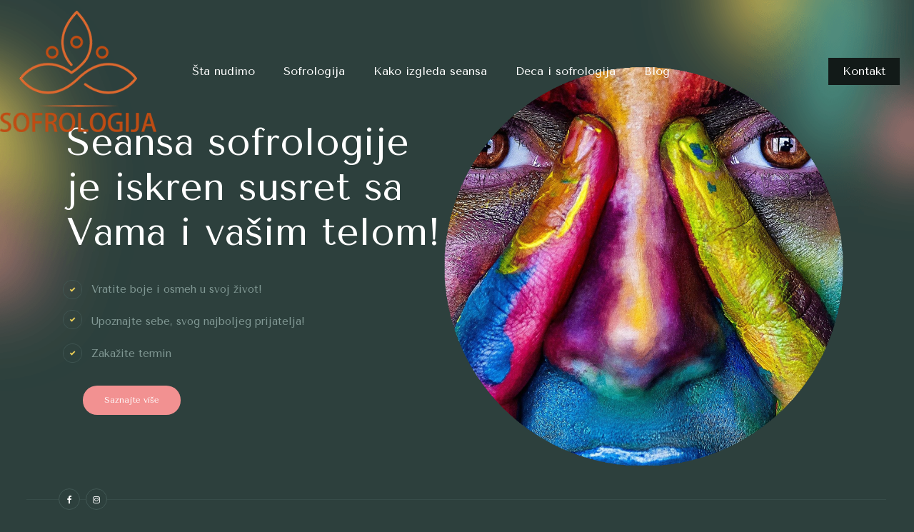

--- FILE ---
content_type: text/html; charset=UTF-8
request_url: https://sofrologija.rs/
body_size: 30217
content:
<!DOCTYPE html>
<html lang="sr-RS" class="no-js " itemscope itemtype="https://schema.org/WebPage" >
<head>
<meta charset="UTF-8" />
<link rel="alternate" hreflang="sr-RS" href="https://sofrologija.rs/"/>
<!-- Global site tag (gtag.js) - Google Ads: 10980945673 --> <script async src="https://www.googletagmanager.com/gtag/js?id=AW-10980945673"></script> <script> window.dataLayer = window.dataLayer || []; function gtag(){dataLayer.push(arguments);} gtag('js', new Date()); gtag('config', 'AW-10980945673'); </script>
<!-- Event snippet for Website traffic conversion page --> <script> gtag('event', 'conversion', {'send_to': 'AW-10980945673/mpVTCI2gjNwDEInej_Qo'}); </script><meta name='robots' content='index, follow, max-image-preview:large, max-snippet:-1, max-video-preview:-1' />
<meta name="format-detection" content="telephone=no">
<meta name="viewport" content="width=device-width, initial-scale=1, maximum-scale=1" />
<link rel="shortcut icon" href="https://sofrologija.rs/wp-content/uploads/2020/09/aromatherapy-icon1.png" type="image/x-icon" />
<meta name="theme-color" content="#ffffff" media="(prefers-color-scheme: light)">
<meta name="theme-color" content="#ffffff" media="(prefers-color-scheme: dark)">
<!-- This site is optimized with the Yoast SEO plugin v26.5 - https://yoast.com/wordpress/plugins/seo/ -->
<title>Sofrologija</title>
<meta name="description" content="Sofrologija podrazumeva pokretanje unutrašnjih resursa koji će pomoći u samospoznaji i samorazvoju, istovremeno obnoviti na pozitivan način" />
<link rel="canonical" href="https://sofrologija.rs/" />
<meta property="og:locale" content="sr_RS" />
<meta property="og:type" content="website" />
<meta property="og:title" content="Sofrologija" />
<meta property="og:description" content="Sofrologija podrazumeva pokretanje unutrašnjih resursa koji će pomoći u samospoznaji i samorazvoju, istovremeno obnoviti na pozitivan način" />
<meta property="og:url" content="https://sofrologija.rs/" />
<meta property="og:site_name" content="Sofrologija" />
<meta property="article:modified_time" content="2023-03-14T08:18:20+00:00" />
<meta name="twitter:card" content="summary_large_image" />
<script type="application/ld+json" class="yoast-schema-graph">{"@context":"https://schema.org","@graph":[{"@type":"WebPage","@id":"https://sofrologija.rs/","url":"https://sofrologija.rs/","name":"Sofrologija","isPartOf":{"@id":"https://sofrologija.rs/#website"},"datePublished":"2020-09-14T09:46:27+00:00","dateModified":"2023-03-14T08:18:20+00:00","description":"Sofrologija podrazumeva pokretanje unutrašnjih resursa koji će pomoći u samospoznaji i samorazvoju, istovremeno obnoviti na pozitivan način","breadcrumb":{"@id":"https://sofrologija.rs/#breadcrumb"},"inLanguage":"sr-RS","potentialAction":[{"@type":"ReadAction","target":["https://sofrologija.rs/"]}]},{"@type":"BreadcrumbList","@id":"https://sofrologija.rs/#breadcrumb","itemListElement":[{"@type":"ListItem","position":1,"name":"Home"}]},{"@type":"WebSite","@id":"https://sofrologija.rs/#website","url":"https://sofrologija.rs/","name":"Sofrologija","description":"","potentialAction":[{"@type":"SearchAction","target":{"@type":"EntryPoint","urlTemplate":"https://sofrologija.rs/?s={search_term_string}"},"query-input":{"@type":"PropertyValueSpecification","valueRequired":true,"valueName":"search_term_string"}}],"inLanguage":"sr-RS"}]}</script>
<meta name="google-site-verification" content="j3A5aJ7ArpBR9yqDGmE3Tz6P7VnWI2G_Nn1gGdTMX3Q" />
<!-- / Yoast SEO plugin. -->
<link rel='dns-prefetch' href='//fonts.googleapis.com' />
<link rel="alternate" type="application/rss+xml" title="Sofrologija &raquo; довод" href="https://sofrologija.rs/feed/" />
<link rel="alternate" type="application/rss+xml" title="Sofrologija &raquo; довод коментара" href="https://sofrologija.rs/comments/feed/" />
<link rel="alternate" title="oEmbed (JSON)" type="application/json+oembed" href="https://sofrologija.rs/wp-json/oembed/1.0/embed?url=https%3A%2F%2Fsofrologija.rs%2F" />
<link rel="alternate" title="oEmbed (XML)" type="text/xml+oembed" href="https://sofrologija.rs/wp-json/oembed/1.0/embed?url=https%3A%2F%2Fsofrologija.rs%2F&#038;format=xml" />
<style id='wp-img-auto-sizes-contain-inline-css' type='text/css'>
img:is([sizes=auto i],[sizes^="auto," i]){contain-intrinsic-size:3000px 1500px}
/*# sourceURL=wp-img-auto-sizes-contain-inline-css */
</style>
<!-- <link rel='stylesheet' id='cf7ic_style-css' href='https://sofrologija.rs/wp-content/plugins/contact-form-7-image-captcha/css/cf7ic-style.css?ver=3.3.7' type='text/css' media='all' /> -->
<!-- <link rel='stylesheet' id='wp-block-library-css' href='https://sofrologija.rs/wp-includes/css/dist/block-library/style.min.css?ver=6.9' type='text/css' media='all' /> -->
<link rel="stylesheet" type="text/css" href="//sofrologija.rs/wp-content/cache/wpfc-minified/3098utnc/e1bpx.css" media="all"/>
<style id='global-styles-inline-css' type='text/css'>
:root{--wp--preset--aspect-ratio--square: 1;--wp--preset--aspect-ratio--4-3: 4/3;--wp--preset--aspect-ratio--3-4: 3/4;--wp--preset--aspect-ratio--3-2: 3/2;--wp--preset--aspect-ratio--2-3: 2/3;--wp--preset--aspect-ratio--16-9: 16/9;--wp--preset--aspect-ratio--9-16: 9/16;--wp--preset--color--black: #000000;--wp--preset--color--cyan-bluish-gray: #abb8c3;--wp--preset--color--white: #ffffff;--wp--preset--color--pale-pink: #f78da7;--wp--preset--color--vivid-red: #cf2e2e;--wp--preset--color--luminous-vivid-orange: #ff6900;--wp--preset--color--luminous-vivid-amber: #fcb900;--wp--preset--color--light-green-cyan: #7bdcb5;--wp--preset--color--vivid-green-cyan: #00d084;--wp--preset--color--pale-cyan-blue: #8ed1fc;--wp--preset--color--vivid-cyan-blue: #0693e3;--wp--preset--color--vivid-purple: #9b51e0;--wp--preset--gradient--vivid-cyan-blue-to-vivid-purple: linear-gradient(135deg,rgb(6,147,227) 0%,rgb(155,81,224) 100%);--wp--preset--gradient--light-green-cyan-to-vivid-green-cyan: linear-gradient(135deg,rgb(122,220,180) 0%,rgb(0,208,130) 100%);--wp--preset--gradient--luminous-vivid-amber-to-luminous-vivid-orange: linear-gradient(135deg,rgb(252,185,0) 0%,rgb(255,105,0) 100%);--wp--preset--gradient--luminous-vivid-orange-to-vivid-red: linear-gradient(135deg,rgb(255,105,0) 0%,rgb(207,46,46) 100%);--wp--preset--gradient--very-light-gray-to-cyan-bluish-gray: linear-gradient(135deg,rgb(238,238,238) 0%,rgb(169,184,195) 100%);--wp--preset--gradient--cool-to-warm-spectrum: linear-gradient(135deg,rgb(74,234,220) 0%,rgb(151,120,209) 20%,rgb(207,42,186) 40%,rgb(238,44,130) 60%,rgb(251,105,98) 80%,rgb(254,248,76) 100%);--wp--preset--gradient--blush-light-purple: linear-gradient(135deg,rgb(255,206,236) 0%,rgb(152,150,240) 100%);--wp--preset--gradient--blush-bordeaux: linear-gradient(135deg,rgb(254,205,165) 0%,rgb(254,45,45) 50%,rgb(107,0,62) 100%);--wp--preset--gradient--luminous-dusk: linear-gradient(135deg,rgb(255,203,112) 0%,rgb(199,81,192) 50%,rgb(65,88,208) 100%);--wp--preset--gradient--pale-ocean: linear-gradient(135deg,rgb(255,245,203) 0%,rgb(182,227,212) 50%,rgb(51,167,181) 100%);--wp--preset--gradient--electric-grass: linear-gradient(135deg,rgb(202,248,128) 0%,rgb(113,206,126) 100%);--wp--preset--gradient--midnight: linear-gradient(135deg,rgb(2,3,129) 0%,rgb(40,116,252) 100%);--wp--preset--font-size--small: 13px;--wp--preset--font-size--medium: 20px;--wp--preset--font-size--large: 36px;--wp--preset--font-size--x-large: 42px;--wp--preset--spacing--20: 0.44rem;--wp--preset--spacing--30: 0.67rem;--wp--preset--spacing--40: 1rem;--wp--preset--spacing--50: 1.5rem;--wp--preset--spacing--60: 2.25rem;--wp--preset--spacing--70: 3.38rem;--wp--preset--spacing--80: 5.06rem;--wp--preset--shadow--natural: 6px 6px 9px rgba(0, 0, 0, 0.2);--wp--preset--shadow--deep: 12px 12px 50px rgba(0, 0, 0, 0.4);--wp--preset--shadow--sharp: 6px 6px 0px rgba(0, 0, 0, 0.2);--wp--preset--shadow--outlined: 6px 6px 0px -3px rgb(255, 255, 255), 6px 6px rgb(0, 0, 0);--wp--preset--shadow--crisp: 6px 6px 0px rgb(0, 0, 0);}:where(.is-layout-flex){gap: 0.5em;}:where(.is-layout-grid){gap: 0.5em;}body .is-layout-flex{display: flex;}.is-layout-flex{flex-wrap: wrap;align-items: center;}.is-layout-flex > :is(*, div){margin: 0;}body .is-layout-grid{display: grid;}.is-layout-grid > :is(*, div){margin: 0;}:where(.wp-block-columns.is-layout-flex){gap: 2em;}:where(.wp-block-columns.is-layout-grid){gap: 2em;}:where(.wp-block-post-template.is-layout-flex){gap: 1.25em;}:where(.wp-block-post-template.is-layout-grid){gap: 1.25em;}.has-black-color{color: var(--wp--preset--color--black) !important;}.has-cyan-bluish-gray-color{color: var(--wp--preset--color--cyan-bluish-gray) !important;}.has-white-color{color: var(--wp--preset--color--white) !important;}.has-pale-pink-color{color: var(--wp--preset--color--pale-pink) !important;}.has-vivid-red-color{color: var(--wp--preset--color--vivid-red) !important;}.has-luminous-vivid-orange-color{color: var(--wp--preset--color--luminous-vivid-orange) !important;}.has-luminous-vivid-amber-color{color: var(--wp--preset--color--luminous-vivid-amber) !important;}.has-light-green-cyan-color{color: var(--wp--preset--color--light-green-cyan) !important;}.has-vivid-green-cyan-color{color: var(--wp--preset--color--vivid-green-cyan) !important;}.has-pale-cyan-blue-color{color: var(--wp--preset--color--pale-cyan-blue) !important;}.has-vivid-cyan-blue-color{color: var(--wp--preset--color--vivid-cyan-blue) !important;}.has-vivid-purple-color{color: var(--wp--preset--color--vivid-purple) !important;}.has-black-background-color{background-color: var(--wp--preset--color--black) !important;}.has-cyan-bluish-gray-background-color{background-color: var(--wp--preset--color--cyan-bluish-gray) !important;}.has-white-background-color{background-color: var(--wp--preset--color--white) !important;}.has-pale-pink-background-color{background-color: var(--wp--preset--color--pale-pink) !important;}.has-vivid-red-background-color{background-color: var(--wp--preset--color--vivid-red) !important;}.has-luminous-vivid-orange-background-color{background-color: var(--wp--preset--color--luminous-vivid-orange) !important;}.has-luminous-vivid-amber-background-color{background-color: var(--wp--preset--color--luminous-vivid-amber) !important;}.has-light-green-cyan-background-color{background-color: var(--wp--preset--color--light-green-cyan) !important;}.has-vivid-green-cyan-background-color{background-color: var(--wp--preset--color--vivid-green-cyan) !important;}.has-pale-cyan-blue-background-color{background-color: var(--wp--preset--color--pale-cyan-blue) !important;}.has-vivid-cyan-blue-background-color{background-color: var(--wp--preset--color--vivid-cyan-blue) !important;}.has-vivid-purple-background-color{background-color: var(--wp--preset--color--vivid-purple) !important;}.has-black-border-color{border-color: var(--wp--preset--color--black) !important;}.has-cyan-bluish-gray-border-color{border-color: var(--wp--preset--color--cyan-bluish-gray) !important;}.has-white-border-color{border-color: var(--wp--preset--color--white) !important;}.has-pale-pink-border-color{border-color: var(--wp--preset--color--pale-pink) !important;}.has-vivid-red-border-color{border-color: var(--wp--preset--color--vivid-red) !important;}.has-luminous-vivid-orange-border-color{border-color: var(--wp--preset--color--luminous-vivid-orange) !important;}.has-luminous-vivid-amber-border-color{border-color: var(--wp--preset--color--luminous-vivid-amber) !important;}.has-light-green-cyan-border-color{border-color: var(--wp--preset--color--light-green-cyan) !important;}.has-vivid-green-cyan-border-color{border-color: var(--wp--preset--color--vivid-green-cyan) !important;}.has-pale-cyan-blue-border-color{border-color: var(--wp--preset--color--pale-cyan-blue) !important;}.has-vivid-cyan-blue-border-color{border-color: var(--wp--preset--color--vivid-cyan-blue) !important;}.has-vivid-purple-border-color{border-color: var(--wp--preset--color--vivid-purple) !important;}.has-vivid-cyan-blue-to-vivid-purple-gradient-background{background: var(--wp--preset--gradient--vivid-cyan-blue-to-vivid-purple) !important;}.has-light-green-cyan-to-vivid-green-cyan-gradient-background{background: var(--wp--preset--gradient--light-green-cyan-to-vivid-green-cyan) !important;}.has-luminous-vivid-amber-to-luminous-vivid-orange-gradient-background{background: var(--wp--preset--gradient--luminous-vivid-amber-to-luminous-vivid-orange) !important;}.has-luminous-vivid-orange-to-vivid-red-gradient-background{background: var(--wp--preset--gradient--luminous-vivid-orange-to-vivid-red) !important;}.has-very-light-gray-to-cyan-bluish-gray-gradient-background{background: var(--wp--preset--gradient--very-light-gray-to-cyan-bluish-gray) !important;}.has-cool-to-warm-spectrum-gradient-background{background: var(--wp--preset--gradient--cool-to-warm-spectrum) !important;}.has-blush-light-purple-gradient-background{background: var(--wp--preset--gradient--blush-light-purple) !important;}.has-blush-bordeaux-gradient-background{background: var(--wp--preset--gradient--blush-bordeaux) !important;}.has-luminous-dusk-gradient-background{background: var(--wp--preset--gradient--luminous-dusk) !important;}.has-pale-ocean-gradient-background{background: var(--wp--preset--gradient--pale-ocean) !important;}.has-electric-grass-gradient-background{background: var(--wp--preset--gradient--electric-grass) !important;}.has-midnight-gradient-background{background: var(--wp--preset--gradient--midnight) !important;}.has-small-font-size{font-size: var(--wp--preset--font-size--small) !important;}.has-medium-font-size{font-size: var(--wp--preset--font-size--medium) !important;}.has-large-font-size{font-size: var(--wp--preset--font-size--large) !important;}.has-x-large-font-size{font-size: var(--wp--preset--font-size--x-large) !important;}
/*# sourceURL=global-styles-inline-css */
</style>
<style id='classic-theme-styles-inline-css' type='text/css'>
/*! This file is auto-generated */
.wp-block-button__link{color:#fff;background-color:#32373c;border-radius:9999px;box-shadow:none;text-decoration:none;padding:calc(.667em + 2px) calc(1.333em + 2px);font-size:1.125em}.wp-block-file__button{background:#32373c;color:#fff;text-decoration:none}
/*# sourceURL=/wp-includes/css/classic-themes.min.css */
</style>
<!-- <link rel='stylesheet' id='contact-form-7-css' href='https://sofrologija.rs/wp-content/plugins/contact-form-7/includes/css/styles.css?ver=6.1.4' type='text/css' media='all' /> -->
<!-- <link rel='stylesheet' id='mfn-be-css' href='https://sofrologija.rs/wp-content/themes/betheme/css/be.css?ver=27.4.3' type='text/css' media='all' /> -->
<!-- <link rel='stylesheet' id='mfn-animations-css' href='https://sofrologija.rs/wp-content/themes/betheme/assets/animations/animations.min.css?ver=27.4.3' type='text/css' media='all' /> -->
<!-- <link rel='stylesheet' id='mfn-font-awesome-css' href='https://sofrologija.rs/wp-content/themes/betheme/fonts/fontawesome/fontawesome.css?ver=27.4.3' type='text/css' media='all' /> -->
<!-- <link rel='stylesheet' id='mfn-jplayer-css' href='https://sofrologija.rs/wp-content/themes/betheme/assets/jplayer/css/jplayer.blue.monday.min.css?ver=27.4.3' type='text/css' media='all' /> -->
<!-- <link rel='stylesheet' id='mfn-responsive-css' href='https://sofrologija.rs/wp-content/themes/betheme/css/responsive.css?ver=27.4.3' type='text/css' media='all' /> -->
<link rel="stylesheet" type="text/css" href="//sofrologija.rs/wp-content/cache/wpfc-minified/26ew3f/e1bpx.css" media="all"/>
<link rel='stylesheet' id='mfn-fonts-css' href='https://fonts.googleapis.com/css?family=Manrope%3A1%2C300%2C400%2C400italic%2C500%2C700%2C700italic%7CTenor+Sans%3A1%2C300%2C400%2C400italic%2C500%2C700%2C700italic&#038;display=swap&#038;ver=6.9' type='text/css' media='all' />
<link rel='stylesheet' id='mfn-font-button-css' href='https://fonts.googleapis.com/css?family=Tenor+Sans%3A400%2C400&#038;display=swap&#038;ver=6.9' type='text/css' media='all' />
<style id='mfn-dynamic-inline-css' type='text/css'>
html{background-image:url(https://sofrologija.rs/wp-content/uploads/2020/09/aromatherapy-bg.png);background-repeat:no-repeat;background-position:center top;background-size:cover}#Footer{background-image:url(https://sofrologija.rs/wp-content/uploads/2020/09/aromatherapy-footerbg.png);background-repeat:no-repeat;background-position:center top;background-size:contain}
html{background-color:#2d403d}#Wrapper,#Content,.mfn-popup .mfn-popup-content,.mfn-off-canvas-sidebar .mfn-off-canvas-content-wrapper,.mfn-cart-holder,.mfn-header-login,#Top_bar .search_wrapper,#Top_bar .top_bar_right .mfn-live-search-box,.column_livesearch .mfn-live-search-wrapper,.column_livesearch .mfn-live-search-box{background-color:#2d403d}.layout-boxed.mfn-bebuilder-header.mfn-ui #Wrapper .mfn-only-sample-content{background-color:#2d403d}body:not(.template-slider) #Header{min-height:0px}body.header-below:not(.template-slider) #Header{padding-top:0px}#Subheader{padding:180px 0 0}#Footer .widgets_wrapper{padding:70px 0}.has-search-overlay.search-overlay-opened #search-overlay{background-color:rgba(0,0,0,0.6)}.elementor-page.elementor-default #Content .the_content .section_wrapper{max-width:100%}.elementor-page.elementor-default #Content .section.the_content{width:100%}.elementor-page.elementor-default #Content .section_wrapper .the_content_wrapper{margin-left:0;margin-right:0;width:100%}body,button,span.date_label,.timeline_items li h3 span,input[type="submit"],input[type="reset"],input[type="button"],input[type="date"],input[type="text"],input[type="password"],input[type="tel"],input[type="email"],input[type="url"],textarea,select,.offer_li .title h3,.mfn-menu-item-megamenu{font-family:"Manrope",-apple-system,BlinkMacSystemFont,"Segoe UI",Roboto,Oxygen-Sans,Ubuntu,Cantarell,"Helvetica Neue",sans-serif}#menu > ul > li > a,a.action_button,#overlay-menu ul li a{font-family:"Tenor Sans",-apple-system,BlinkMacSystemFont,"Segoe UI",Roboto,Oxygen-Sans,Ubuntu,Cantarell,"Helvetica Neue",sans-serif}#Subheader .title{font-family:"Tenor Sans",-apple-system,BlinkMacSystemFont,"Segoe UI",Roboto,Oxygen-Sans,Ubuntu,Cantarell,"Helvetica Neue",sans-serif}h1,h2,h3,h4,.text-logo #logo{font-family:"Tenor Sans",-apple-system,BlinkMacSystemFont,"Segoe UI",Roboto,Oxygen-Sans,Ubuntu,Cantarell,"Helvetica Neue",sans-serif}h5,h6{font-family:"Tenor Sans",-apple-system,BlinkMacSystemFont,"Segoe UI",Roboto,Oxygen-Sans,Ubuntu,Cantarell,"Helvetica Neue",sans-serif}blockquote{font-family:"Tenor Sans",-apple-system,BlinkMacSystemFont,"Segoe UI",Roboto,Oxygen-Sans,Ubuntu,Cantarell,"Helvetica Neue",sans-serif}.chart_box .chart .num,.counter .desc_wrapper .number-wrapper,.how_it_works .image .number,.pricing-box .plan-header .price,.quick_fact .number-wrapper,.woocommerce .product div.entry-summary .price{font-family:"Tenor Sans",-apple-system,BlinkMacSystemFont,"Segoe UI",Roboto,Oxygen-Sans,Ubuntu,Cantarell,"Helvetica Neue",sans-serif}body,.mfn-menu-item-megamenu{font-size:16px;line-height:28px;font-weight:400;letter-spacing:0px}.big{font-size:18px;line-height:30px;font-weight:400;letter-spacing:0px}#menu > ul > li > a,a.action_button,#overlay-menu ul li a{font-size:16px;font-weight:400;letter-spacing:0px}#overlay-menu ul li a{line-height:24px}#Subheader .title{font-size:80px;line-height:80px;font-weight:400;letter-spacing:0px}h1,.text-logo #logo{font-size:60px;line-height:70px;font-weight:400;letter-spacing:0px}h2{font-size:48px;line-height:58px;font-weight:400;letter-spacing:0px}h3,.woocommerce ul.products li.product h3,.woocommerce #customer_login h2{font-size:36px;line-height:46px;font-weight:400;letter-spacing:0px}h4,.woocommerce .woocommerce-order-details__title,.woocommerce .wc-bacs-bank-details-heading,.woocommerce .woocommerce-customer-details h2{font-size:24px;line-height:34px;font-weight:400;letter-spacing:0px}h5{font-size:20px;line-height:30px;font-weight:400;letter-spacing:0px}h6{font-size:16px;line-height:28px;font-weight:700;letter-spacing:0px}#Intro .intro-title{font-size:70px;line-height:70px;font-weight:400;letter-spacing:0px}@media only screen and (min-width:768px) and (max-width:959px){body,.mfn-menu-item-megamenu{font-size:14px;line-height:24px;font-weight:400;letter-spacing:0px}.big{font-size:15px;line-height:26px;font-weight:400;letter-spacing:0px}#menu > ul > li > a,a.action_button,#overlay-menu ul li a{font-size:14px;font-weight:400;letter-spacing:0px}#overlay-menu ul li a{line-height:21px}#Subheader .title{font-size:68px;line-height:68px;font-weight:400;letter-spacing:0px}h1,.text-logo #logo{font-size:51px;line-height:60px;font-weight:400;letter-spacing:0px}h2{font-size:41px;line-height:49px;font-weight:400;letter-spacing:0px}h3,.woocommerce ul.products li.product h3,.woocommerce #customer_login h2{font-size:31px;line-height:39px;font-weight:400;letter-spacing:0px}h4,.woocommerce .woocommerce-order-details__title,.woocommerce .wc-bacs-bank-details-heading,.woocommerce .woocommerce-customer-details h2{font-size:20px;line-height:29px;font-weight:400;letter-spacing:0px}h5{font-size:17px;line-height:26px;font-weight:400;letter-spacing:0px}h6{font-size:14px;line-height:24px;font-weight:700;letter-spacing:0px}#Intro .intro-title{font-size:60px;line-height:60px;font-weight:400;letter-spacing:0px}blockquote{font-size:15px}.chart_box .chart .num{font-size:45px;line-height:45px}.counter .desc_wrapper .number-wrapper{font-size:45px;line-height:45px}.counter .desc_wrapper .title{font-size:14px;line-height:18px}.faq .question .title{font-size:14px}.fancy_heading .title{font-size:38px;line-height:38px}.offer .offer_li .desc_wrapper .title h3{font-size:32px;line-height:32px}.offer_thumb_ul li.offer_thumb_li .desc_wrapper .title h3{font-size:32px;line-height:32px}.pricing-box .plan-header h2{font-size:27px;line-height:27px}.pricing-box .plan-header .price > span{font-size:40px;line-height:40px}.pricing-box .plan-header .price sup.currency{font-size:18px;line-height:18px}.pricing-box .plan-header .price sup.period{font-size:14px;line-height:14px}.quick_fact .number-wrapper{font-size:80px;line-height:80px}.trailer_box .desc h2{font-size:27px;line-height:27px}.widget > h3{font-size:17px;line-height:20px}}@media only screen and (min-width:480px) and (max-width:767px){body,.mfn-menu-item-megamenu{font-size:13px;line-height:21px;font-weight:400;letter-spacing:0px}.big{font-size:14px;line-height:23px;font-weight:400;letter-spacing:0px}#menu > ul > li > a,a.action_button,#overlay-menu ul li a{font-size:13px;font-weight:400;letter-spacing:0px}#overlay-menu ul li a{line-height:19.5px}#Subheader .title{font-size:60px;line-height:60px;font-weight:400;letter-spacing:0px}h1,.text-logo #logo{font-size:45px;line-height:53px;font-weight:400;letter-spacing:0px}h2{font-size:36px;line-height:44px;font-weight:400;letter-spacing:0px}h3,.woocommerce ul.products li.product h3,.woocommerce #customer_login h2{font-size:27px;line-height:35px;font-weight:400;letter-spacing:0px}h4,.woocommerce .woocommerce-order-details__title,.woocommerce .wc-bacs-bank-details-heading,.woocommerce .woocommerce-customer-details h2{font-size:18px;line-height:26px;font-weight:400;letter-spacing:0px}h5{font-size:15px;line-height:23px;font-weight:400;letter-spacing:0px}h6{font-size:13px;line-height:21px;font-weight:700;letter-spacing:0px}#Intro .intro-title{font-size:53px;line-height:53px;font-weight:400;letter-spacing:0px}blockquote{font-size:14px}.chart_box .chart .num{font-size:40px;line-height:40px}.counter .desc_wrapper .number-wrapper{font-size:40px;line-height:40px}.counter .desc_wrapper .title{font-size:13px;line-height:16px}.faq .question .title{font-size:13px}.fancy_heading .title{font-size:34px;line-height:34px}.offer .offer_li .desc_wrapper .title h3{font-size:28px;line-height:28px}.offer_thumb_ul li.offer_thumb_li .desc_wrapper .title h3{font-size:28px;line-height:28px}.pricing-box .plan-header h2{font-size:24px;line-height:24px}.pricing-box .plan-header .price > span{font-size:34px;line-height:34px}.pricing-box .plan-header .price sup.currency{font-size:16px;line-height:16px}.pricing-box .plan-header .price sup.period{font-size:13px;line-height:13px}.quick_fact .number-wrapper{font-size:70px;line-height:70px}.trailer_box .desc h2{font-size:24px;line-height:24px}.widget > h3{font-size:16px;line-height:19px}}@media only screen and (max-width:479px){body,.mfn-menu-item-megamenu{font-size:13px;line-height:19px;font-weight:400;letter-spacing:0px}.big{font-size:13px;line-height:19px;font-weight:400;letter-spacing:0px}#menu > ul > li > a,a.action_button,#overlay-menu ul li a{font-size:13px;font-weight:400;letter-spacing:0px}#overlay-menu ul li a{line-height:19.5px}#Subheader .title{font-size:48px;line-height:48px;font-weight:400;letter-spacing:0px}h1,.text-logo #logo{font-size:36px;line-height:42px;font-weight:400;letter-spacing:0px}h2{font-size:29px;line-height:35px;font-weight:400;letter-spacing:0px}h3,.woocommerce ul.products li.product h3,.woocommerce #customer_login h2{font-size:22px;line-height:28px;font-weight:400;letter-spacing:0px}h4,.woocommerce .woocommerce-order-details__title,.woocommerce .wc-bacs-bank-details-heading,.woocommerce .woocommerce-customer-details h2{font-size:14px;line-height:20px;font-weight:400;letter-spacing:0px}h5{font-size:13px;line-height:19px;font-weight:400;letter-spacing:0px}h6{font-size:13px;line-height:19px;font-weight:700;letter-spacing:0px}#Intro .intro-title{font-size:42px;line-height:42px;font-weight:400;letter-spacing:0px}blockquote{font-size:13px}.chart_box .chart .num{font-size:35px;line-height:35px}.counter .desc_wrapper .number-wrapper{font-size:35px;line-height:35px}.counter .desc_wrapper .title{font-size:13px;line-height:26px}.faq .question .title{font-size:13px}.fancy_heading .title{font-size:30px;line-height:30px}.offer .offer_li .desc_wrapper .title h3{font-size:26px;line-height:26px}.offer_thumb_ul li.offer_thumb_li .desc_wrapper .title h3{font-size:26px;line-height:26px}.pricing-box .plan-header h2{font-size:21px;line-height:21px}.pricing-box .plan-header .price > span{font-size:32px;line-height:32px}.pricing-box .plan-header .price sup.currency{font-size:14px;line-height:14px}.pricing-box .plan-header .price sup.period{font-size:13px;line-height:13px}.quick_fact .number-wrapper{font-size:60px;line-height:60px}.trailer_box .desc h2{font-size:21px;line-height:21px}.widget > h3{font-size:15px;line-height:18px}}.with_aside .sidebar.columns{width:23%}.with_aside .sections_group{width:77%}.aside_both .sidebar.columns{width:18%}.aside_both .sidebar.sidebar-1{margin-left:-82%}.aside_both .sections_group{width:64%;margin-left:18%}@media only screen and (min-width:1240px){#Wrapper,.with_aside .content_wrapper{max-width:1080px}body.layout-boxed.mfn-header-scrolled .mfn-header-tmpl.mfn-sticky-layout-width{max-width:1080px;left:0;right:0;margin-left:auto;margin-right:auto}body.layout-boxed:not(.mfn-header-scrolled) .mfn-header-tmpl.mfn-header-layout-width,body.layout-boxed .mfn-header-tmpl.mfn-header-layout-width:not(.mfn-hasSticky){max-width:1080px;left:0;right:0;margin-left:auto;margin-right:auto}body.layout-boxed.mfn-bebuilder-header.mfn-ui .mfn-only-sample-content{max-width:1080px;margin-left:auto;margin-right:auto}.section_wrapper,.container{max-width:1060px}.layout-boxed.header-boxed #Top_bar.is-sticky{max-width:1080px}}@media only screen and (max-width:767px){#Wrapper{max-width:calc(100% - 67px)}.content_wrapper .section_wrapper,.container,.four.columns .widget-area{max-width:550px !important;padding-left:33px;padding-right:33px}}  .button-default .button,.button-flat .button,.button-round .button{background-color:#f7f7f7;color:#747474}.button-stroke .button{border-color:#f7f7f7;color:#747474}.button-stroke .button:hover{background-color:#f7f7f7;color:#fff}.button-default .button_theme,.button-default button,.button-default input[type="button"],.button-default input[type="reset"],.button-default input[type="submit"],.button-flat .button_theme,.button-flat button,.button-flat input[type="button"],.button-flat input[type="reset"],.button-flat input[type="submit"],.button-round .button_theme,.button-round button,.button-round input[type="button"],.button-round input[type="reset"],.button-round input[type="submit"],.woocommerce #respond input#submit,.woocommerce a.button:not(.default),.woocommerce button.button,.woocommerce input.button,.woocommerce #respond input#submit:hover,.woocommerce a.button:hover,.woocommerce button.button:hover,.woocommerce input.button:hover{color:#ffffff}.button-default #respond input#submit.alt.disabled,.button-default #respond input#submit.alt.disabled:hover,.button-default #respond input#submit.alt:disabled,.button-default #respond input#submit.alt:disabled:hover,.button-default #respond input#submit.alt:disabled[disabled],.button-default #respond input#submit.alt:disabled[disabled]:hover,.button-default a.button.alt.disabled,.button-default a.button.alt.disabled:hover,.button-default a.button.alt:disabled,.button-default a.button.alt:disabled:hover,.button-default a.button.alt:disabled[disabled],.button-default a.button.alt:disabled[disabled]:hover,.button-default button.button.alt.disabled,.button-default button.button.alt.disabled:hover,.button-default button.button.alt:disabled,.button-default button.button.alt:disabled:hover,.button-default button.button.alt:disabled[disabled],.button-default button.button.alt:disabled[disabled]:hover,.button-default input.button.alt.disabled,.button-default input.button.alt.disabled:hover,.button-default input.button.alt:disabled,.button-default input.button.alt:disabled:hover,.button-default input.button.alt:disabled[disabled],.button-default input.button.alt:disabled[disabled]:hover,.button-default #respond input#submit.alt,.button-default a.button.alt,.button-default button.button.alt,.button-default input.button.alt,.button-default #respond input#submit.alt:hover,.button-default a.button.alt:hover,.button-default button.button.alt:hover,.button-default input.button.alt:hover,.button-flat #respond input#submit.alt.disabled,.button-flat #respond input#submit.alt.disabled:hover,.button-flat #respond input#submit.alt:disabled,.button-flat #respond input#submit.alt:disabled:hover,.button-flat #respond input#submit.alt:disabled[disabled],.button-flat #respond input#submit.alt:disabled[disabled]:hover,.button-flat a.button.alt.disabled,.button-flat a.button.alt.disabled:hover,.button-flat a.button.alt:disabled,.button-flat a.button.alt:disabled:hover,.button-flat a.button.alt:disabled[disabled],.button-flat a.button.alt:disabled[disabled]:hover,.button-flat button.button.alt.disabled,.button-flat button.button.alt.disabled:hover,.button-flat button.button.alt:disabled,.button-flat button.button.alt:disabled:hover,.button-flat button.button.alt:disabled[disabled],.button-flat button.button.alt:disabled[disabled]:hover,.button-flat input.button.alt.disabled,.button-flat input.button.alt.disabled:hover,.button-flat input.button.alt:disabled,.button-flat input.button.alt:disabled:hover,.button-flat input.button.alt:disabled[disabled],.button-flat input.button.alt:disabled[disabled]:hover,.button-flat #respond input#submit.alt,.button-flat a.button.alt,.button-flat button.button.alt,.button-flat input.button.alt,.button-flat #respond input#submit.alt:hover,.button-flat a.button.alt:hover,.button-flat button.button.alt:hover,.button-flat input.button.alt:hover,.button-round #respond input#submit.alt.disabled,.button-round #respond input#submit.alt.disabled:hover,.button-round #respond input#submit.alt:disabled,.button-round #respond input#submit.alt:disabled:hover,.button-round #respond input#submit.alt:disabled[disabled],.button-round #respond input#submit.alt:disabled[disabled]:hover,.button-round a.button.alt.disabled,.button-round a.button.alt.disabled:hover,.button-round a.button.alt:disabled,.button-round a.button.alt:disabled:hover,.button-round a.button.alt:disabled[disabled],.button-round a.button.alt:disabled[disabled]:hover,.button-round button.button.alt.disabled,.button-round button.button.alt.disabled:hover,.button-round button.button.alt:disabled,.button-round button.button.alt:disabled:hover,.button-round button.button.alt:disabled[disabled],.button-round button.button.alt:disabled[disabled]:hover,.button-round input.button.alt.disabled,.button-round input.button.alt.disabled:hover,.button-round input.button.alt:disabled,.button-round input.button.alt:disabled:hover,.button-round input.button.alt:disabled[disabled],.button-round input.button.alt:disabled[disabled]:hover,.button-round #respond input#submit.alt,.button-round a.button.alt,.button-round button.button.alt,.button-round input.button.alt,.button-round #respond input#submit.alt:hover,.button-round a.button.alt:hover,.button-round button.button.alt:hover,.button-round input.button.alt:hover{background-color:#f0d257;color:#ffffff}.button-stroke.woocommerce a.button:not(.default),.button-stroke .woocommerce a.button:not(.default),.button-stroke #respond input#submit.alt.disabled,.button-stroke #respond input#submit.alt.disabled:hover,.button-stroke #respond input#submit.alt:disabled,.button-stroke #respond input#submit.alt:disabled:hover,.button-stroke #respond input#submit.alt:disabled[disabled],.button-stroke #respond input#submit.alt:disabled[disabled]:hover,.button-stroke a.button.alt.disabled,.button-stroke a.button.alt.disabled:hover,.button-stroke a.button.alt:disabled,.button-stroke a.button.alt:disabled:hover,.button-stroke a.button.alt:disabled[disabled],.button-stroke a.button.alt:disabled[disabled]:hover,.button-stroke button.button.alt.disabled,.button-stroke button.button.alt.disabled:hover,.button-stroke button.button.alt:disabled,.button-stroke button.button.alt:disabled:hover,.button-stroke button.button.alt:disabled[disabled],.button-stroke button.button.alt:disabled[disabled]:hover,.button-stroke input.button.alt.disabled,.button-stroke input.button.alt.disabled:hover,.button-stroke input.button.alt:disabled,.button-stroke input.button.alt:disabled:hover,.button-stroke input.button.alt:disabled[disabled],.button-stroke input.button.alt:disabled[disabled]:hover,.button-stroke #respond input#submit.alt,.button-stroke a.button.alt,.button-stroke button.button.alt,.button-stroke input.button.alt{border-color:#f0d257;background:none;color:#f0d257}.button-stroke.woocommerce a.button:not(.default):hover,.button-stroke .woocommerce a.button:not(.default):hover,.button-stroke #respond input#submit.alt:hover,.button-stroke a.button.alt:hover,.button-stroke button.button.alt:hover,.button-stroke input.button.alt:hover,.button-stroke a.action_button:hover{background-color:#f0d257;color:#ffffff}.action_button,.action_button:hover{background-color:#f7f7f7;color:#747474}.button-stroke a.action_button{border-color:#f7f7f7}.footer_button{color:#ffffff!important;background-color:transparent;box-shadow:none!important}.footer_button:after{display:none!important}.button-custom.woocommerce .button,.button-custom .button,.button-custom .action_button,.button-custom .footer_button,.button-custom button,.button-custom button.button,.button-custom input[type="button"],.button-custom input[type="reset"],.button-custom input[type="submit"],.button-custom .woocommerce #respond input#submit,.button-custom .woocommerce a.button,.button-custom .woocommerce button.button,.button-custom .woocommerce input.button,.button-custom:where(body:not(.woocommerce-block-theme-has-button-styles)) .woocommerce button.button:disabled[disabled]{font-family:Tenor Sans;font-size:16px;line-height:16px;font-weight:400;letter-spacing:0px;padding:20px 40px 20px 40px;border-width:0px;border-radius:40px;border-color:transparent}body.button-custom .button{color:#ffffff;background-color:#435956;border-color:transparent}body.button-custom .button:hover{color:#ffffff;background-color:#4d6462;border-color:transparent}body .button-custom .button_theme,body.button-custom .button_theme,.button-custom button,.button-custom input[type="button"],.button-custom input[type="reset"],.button-custom input[type="submit"],.button-custom .woocommerce #respond input#submit,body.button-custom.woocommerce a.button:not(.default),.button-custom .woocommerce button.button,.button-custom .woocommerce input.button,.button-custom .woocommerce a.button_theme:not(.default){color:#ffffff;background-color:#f29191;border-color:transparent;box-shadow:unset}body .button-custom .button_theme:hover,body.button-custom .button_theme:hover,.button-custom button:hover,.button-custom input[type="button"]:hover,.button-custom input[type="reset"]:hover,.button-custom input[type="submit"]:hover,.button-custom .woocommerce #respond input#submit:hover,body.button-custom.woocommerce .button:not(.default):hover,body.button-custom.woocommerce a.button:not(.default):hover,.button-custom .woocommerce button.button:hover,.button-custom .woocommerce input.button:hover,.button-custom .woocommerce a.button_theme:not(.default):hover{color:#ffffff;background-color:#f07979;border-color:transparent}body.button-custom .action_button{color:#ffffff;background-color:#121a18;border-color:transparent;box-shadow:unset}body.button-custom .action_button:hover{color:#ffffff;background-color:#0b1210;border-color:transparent}.button-custom #respond input#submit.alt.disabled,.button-custom #respond input#submit.alt.disabled:hover,.button-custom #respond input#submit.alt:disabled,.button-custom #respond input#submit.alt:disabled:hover,.button-custom #respond input#submit.alt:disabled[disabled],.button-custom #respond input#submit.alt:disabled[disabled]:hover,.button-custom a.button.alt.disabled,.button-custom a.button.alt.disabled:hover,.button-custom a.button.alt:disabled,.button-custom a.button.alt:disabled:hover,.button-custom a.button.alt:disabled[disabled],.button-custom a.button.alt:disabled[disabled]:hover,.button-custom button.button.alt.disabled,.button-custom button.button.alt.disabled:hover,.button-custom button.button.alt:disabled,.button-custom button.button.alt:disabled:hover,.button-custom button.button.alt:disabled[disabled],.button-custom button.button.alt:disabled[disabled]:hover,.button-custom input.button.alt.disabled,.button-custom input.button.alt.disabled:hover,.button-custom input.button.alt:disabled,.button-custom input.button.alt:disabled:hover,.button-custom input.button.alt:disabled[disabled],.button-custom input.button.alt:disabled[disabled]:hover,.button-custom #respond input#submit.alt,.button-custom a.button.alt,.button-custom button.button.alt,.button-custom input.button.alt{line-height:16px;padding:20px 40px 20px 40px;color:#ffffff;background-color:#f29191;font-family:Tenor Sans;font-size:16px;font-weight:400;letter-spacing:0px;border-width:0px;border-radius:40px}.button-custom #respond input#submit.alt:hover,.button-custom a.button.alt:hover,.button-custom button.button.alt:hover,.button-custom input.button.alt:hover,.button-custom a.action_button:hover{color:#ffffff;background-color:#f07979}#Top_bar #logo,.header-fixed #Top_bar #logo,.header-plain #Top_bar #logo,.header-transparent #Top_bar #logo{height:170px;line-height:170px;padding:15px 0}.logo-overflow #Top_bar:not(.is-sticky) .logo{height:200px}#Top_bar .menu > li > a{padding:70px 0}.menu-highlight:not(.header-creative) #Top_bar .menu > li > a{margin:75px 0}.header-plain:not(.menu-highlight) #Top_bar .menu > li > a span:not(.description){line-height:200px}.header-fixed #Top_bar .menu > li > a{padding:85px 0}@media only screen and (max-width:767px){.mobile-header-mini #Top_bar #logo{height:50px!important;line-height:50px!important;margin:5px 0}}#Top_bar #logo img.svg{width:100px}.image_frame,.wp-caption{border-width:0px}.alert{border-radius:0px}#Top_bar .top_bar_right .top-bar-right-input input{width:200px}.mfn-live-search-box .mfn-live-search-list{max-height:300px}input[type="date"],input[type="email"],input[type="number"],input[type="password"],input[type="search"],input[type="tel"],input[type="text"],input[type="url"],select,textarea,.woocommerce .quantity input.qty{border-radius:8px}.select2-container--default .select2-selection--single,.select2-dropdown,.select2-container--default.select2-container--open .select2-selection--single{border-radius:8px}#Side_slide{right:-250px;width:250px}#Side_slide.left{left:-250px}.blog-teaser li .desc-wrapper .desc{background-position-y:-1px}.mfn-free-delivery-info{--mfn-free-delivery-bar:#f0d257;--mfn-free-delivery-bg:rgba(0,0,0,0.1);--mfn-free-delivery-achieved:#f0d257}@media only screen and ( max-width:767px ){}@media only screen and (min-width:1240px){body:not(.header-simple) #Top_bar #menu{display:block!important}.tr-menu #Top_bar #menu{background:none!important}#Top_bar .menu > li > ul.mfn-megamenu > li{float:left}#Top_bar .menu > li > ul.mfn-megamenu > li.mfn-megamenu-cols-1{width:100%}#Top_bar .menu > li > ul.mfn-megamenu > li.mfn-megamenu-cols-2{width:50%}#Top_bar .menu > li > ul.mfn-megamenu > li.mfn-megamenu-cols-3{width:33.33%}#Top_bar .menu > li > ul.mfn-megamenu > li.mfn-megamenu-cols-4{width:25%}#Top_bar .menu > li > ul.mfn-megamenu > li.mfn-megamenu-cols-5{width:20%}#Top_bar .menu > li > ul.mfn-megamenu > li.mfn-megamenu-cols-6{width:16.66%}#Top_bar .menu > li > ul.mfn-megamenu > li > ul{display:block!important;position:inherit;left:auto;top:auto;border-width:0 1px 0 0}#Top_bar .menu > li > ul.mfn-megamenu > li:last-child > ul{border:0}#Top_bar .menu > li > ul.mfn-megamenu > li > ul li{width:auto}#Top_bar .menu > li > ul.mfn-megamenu a.mfn-megamenu-title{text-transform:uppercase;font-weight:400;background:none}#Top_bar .menu > li > ul.mfn-megamenu a .menu-arrow{display:none}.menuo-right #Top_bar .menu > li > ul.mfn-megamenu{left:0;width:98%!important;margin:0 1%;padding:20px 0}.menuo-right #Top_bar .menu > li > ul.mfn-megamenu-bg{box-sizing:border-box}#Top_bar .menu > li > ul.mfn-megamenu-bg{padding:20px 166px 20px 20px;background-repeat:no-repeat;background-position:right bottom}.rtl #Top_bar .menu > li > ul.mfn-megamenu-bg{padding-left:166px;padding-right:20px;background-position:left bottom}#Top_bar .menu > li > ul.mfn-megamenu-bg > li{background:none}#Top_bar .menu > li > ul.mfn-megamenu-bg > li a{border:none}#Top_bar .menu > li > ul.mfn-megamenu-bg > li > ul{background:none!important;-webkit-box-shadow:0 0 0 0;-moz-box-shadow:0 0 0 0;box-shadow:0 0 0 0}.mm-vertical #Top_bar .container{position:relative}.mm-vertical #Top_bar .top_bar_left{position:static}.mm-vertical #Top_bar .menu > li ul{box-shadow:0 0 0 0 transparent!important;background-image:none}.mm-vertical #Top_bar .menu > li > ul.mfn-megamenu{padding:20px 0}.mm-vertical.header-plain #Top_bar .menu > li > ul.mfn-megamenu{width:100%!important;margin:0}.mm-vertical #Top_bar .menu > li > ul.mfn-megamenu > li{display:table-cell;float:none!important;width:10%;padding:0 15px;border-right:1px solid rgba(0,0,0,0.05)}.mm-vertical #Top_bar .menu > li > ul.mfn-megamenu > li:last-child{border-right-width:0}.mm-vertical #Top_bar .menu > li > ul.mfn-megamenu > li.hide-border{border-right-width:0}.mm-vertical #Top_bar .menu > li > ul.mfn-megamenu > li a{border-bottom-width:0;padding:9px 15px;line-height:120%}.mm-vertical #Top_bar .menu > li > ul.mfn-megamenu a.mfn-megamenu-title{font-weight:700}.rtl .mm-vertical #Top_bar .menu > li > ul.mfn-megamenu > li:first-child{border-right-width:0}.rtl .mm-vertical #Top_bar .menu > li > ul.mfn-megamenu > li:last-child{border-right-width:1px}body.header-shop #Top_bar #menu{display:flex!important;background-color:transparent}.header-shop #Top_bar.is-sticky .top_bar_row_second{display:none}.header-plain:not(.menuo-right) #Header .top_bar_left{width:auto!important}.header-stack.header-center #Top_bar #menu{display:inline-block!important}.header-simple #Top_bar #menu{display:none;height:auto;width:300px;bottom:auto;top:100%;right:1px;position:absolute;margin:0}.header-simple #Header a.responsive-menu-toggle{display:block;right:10px}.header-simple #Top_bar #menu > ul{width:100%;float:left}.header-simple #Top_bar #menu ul li{width:100%;padding-bottom:0;border-right:0;position:relative}.header-simple #Top_bar #menu ul li a{padding:0 20px;margin:0;display:block;height:auto;line-height:normal;border:none}.header-simple #Top_bar #menu ul li a:not(.menu-toggle):after{display:none}.header-simple #Top_bar #menu ul li a span{border:none;line-height:44px;display:inline;padding:0}.header-simple #Top_bar #menu ul li.submenu .menu-toggle{display:block;position:absolute;right:0;top:0;width:44px;height:44px;line-height:44px;font-size:30px;font-weight:300;text-align:center;cursor:pointer;color:#444;opacity:0.33;transform:unset}.header-simple #Top_bar #menu ul li.submenu .menu-toggle:after{content:"+";position:static}.header-simple #Top_bar #menu ul li.hover > .menu-toggle:after{content:"-"}.header-simple #Top_bar #menu ul li.hover a{border-bottom:0}.header-simple #Top_bar #menu ul.mfn-megamenu li .menu-toggle{display:none}.header-simple #Top_bar #menu ul li ul{position:relative!important;left:0!important;top:0;padding:0;margin:0!important;width:auto!important;background-image:none}.header-simple #Top_bar #menu ul li ul li{width:100%!important;display:block;padding:0}.header-simple #Top_bar #menu ul li ul li a{padding:0 20px 0 30px}.header-simple #Top_bar #menu ul li ul li a .menu-arrow{display:none}.header-simple #Top_bar #menu ul li ul li a span{padding:0}.header-simple #Top_bar #menu ul li ul li a span:after{display:none!important}.header-simple #Top_bar .menu > li > ul.mfn-megamenu a.mfn-megamenu-title{text-transform:uppercase;font-weight:400}.header-simple #Top_bar .menu > li > ul.mfn-megamenu > li > ul{display:block!important;position:inherit;left:auto;top:auto}.header-simple #Top_bar #menu ul li ul li ul{border-left:0!important;padding:0;top:0}.header-simple #Top_bar #menu ul li ul li ul li a{padding:0 20px 0 40px}.rtl.header-simple #Top_bar #menu{left:1px;right:auto}.rtl.header-simple #Top_bar a.responsive-menu-toggle{left:10px;right:auto}.rtl.header-simple #Top_bar #menu ul li.submenu .menu-toggle{left:0;right:auto}.rtl.header-simple #Top_bar #menu ul li ul{left:auto!important;right:0!important}.rtl.header-simple #Top_bar #menu ul li ul li a{padding:0 30px 0 20px}.rtl.header-simple #Top_bar #menu ul li ul li ul li a{padding:0 40px 0 20px}.menu-highlight #Top_bar .menu > li{margin:0 2px}.menu-highlight:not(.header-creative) #Top_bar .menu > li > a{padding:0;-webkit-border-radius:5px;border-radius:5px}.menu-highlight #Top_bar .menu > li > a:after{display:none}.menu-highlight #Top_bar .menu > li > a span:not(.description){line-height:50px}.menu-highlight #Top_bar .menu > li > a span.description{display:none}.menu-highlight.header-stack #Top_bar .menu > li > a{margin:10px 0!important}.menu-highlight.header-stack #Top_bar .menu > li > a span:not(.description){line-height:40px}.menu-highlight.header-simple #Top_bar #menu ul li,.menu-highlight.header-creative #Top_bar #menu ul li{margin:0}.menu-highlight.header-simple #Top_bar #menu ul li > a,.menu-highlight.header-creative #Top_bar #menu ul li > a{-webkit-border-radius:0;border-radius:0}.menu-highlight:not(.header-fixed):not(.header-simple) #Top_bar.is-sticky .menu > li > a{margin:10px 0!important;padding:5px 0!important}.menu-highlight:not(.header-fixed):not(.header-simple) #Top_bar.is-sticky .menu > li > a span{line-height:30px!important}.header-modern.menu-highlight.menuo-right .menu_wrapper{margin-right:20px}.menu-line-below #Top_bar .menu > li > a:not(.menu-toggle):after{top:auto;bottom:-4px}.menu-line-below #Top_bar.is-sticky .menu > li > a:not(.menu-toggle):after{top:auto;bottom:-4px}.menu-line-below-80 #Top_bar:not(.is-sticky) .menu > li > a:not(.menu-toggle):after{height:4px;left:10%;top:50%;margin-top:20px;width:80%}.menu-line-below-80-1 #Top_bar:not(.is-sticky) .menu > li > a:not(.menu-toggle):after{height:1px;left:10%;top:50%;margin-top:20px;width:80%}.menu-link-color #Top_bar .menu > li > a:not(.menu-toggle):after{display:none!important}.menu-arrow-top #Top_bar .menu > li > a:after{background:none repeat scroll 0 0 rgba(0,0,0,0)!important;border-color:#ccc transparent transparent;border-style:solid;border-width:7px 7px 0;display:block;height:0;left:50%;margin-left:-7px;top:0!important;width:0}.menu-arrow-top #Top_bar.is-sticky .menu > li > a:after{top:0!important}.menu-arrow-bottom #Top_bar .menu > li > a:after{background:none!important;border-color:transparent transparent #ccc;border-style:solid;border-width:0 7px 7px;display:block;height:0;left:50%;margin-left:-7px;top:auto;bottom:0;width:0}.menu-arrow-bottom #Top_bar.is-sticky .menu > li > a:after{top:auto;bottom:0}.menuo-no-borders #Top_bar .menu > li > a span{border-width:0!important}.menuo-no-borders #Header_creative #Top_bar .menu > li > a span{border-bottom-width:0}.menuo-no-borders.header-plain #Top_bar a#header_cart,.menuo-no-borders.header-plain #Top_bar a#search_button,.menuo-no-borders.header-plain #Top_bar .wpml-languages,.menuo-no-borders.header-plain #Top_bar a.action_button{border-width:0}.menuo-right #Top_bar .menu_wrapper{float:right}.menuo-right.header-stack:not(.header-center) #Top_bar .menu_wrapper{margin-right:150px}body.header-creative{padding-left:50px}body.header-creative.header-open{padding-left:250px}body.error404,body.under-construction,body.elementor-maintenance-mode,body.template-blank,body.under-construction.header-rtl.header-creative.header-open{padding-left:0!important;padding-right:0!important}.header-creative.footer-fixed #Footer,.header-creative.footer-sliding #Footer,.header-creative.footer-stick #Footer.is-sticky{box-sizing:border-box;padding-left:50px}.header-open.footer-fixed #Footer,.header-open.footer-sliding #Footer,.header-creative.footer-stick #Footer.is-sticky{padding-left:250px}.header-rtl.header-creative.footer-fixed #Footer,.header-rtl.header-creative.footer-sliding #Footer,.header-rtl.header-creative.footer-stick #Footer.is-sticky{padding-left:0;padding-right:50px}.header-rtl.header-open.footer-fixed #Footer,.header-rtl.header-open.footer-sliding #Footer,.header-rtl.header-creative.footer-stick #Footer.is-sticky{padding-right:250px}#Header_creative{background-color:#fff;position:fixed;width:250px;height:100%;left:-200px;top:0;z-index:9002;-webkit-box-shadow:2px 0 4px 2px rgba(0,0,0,.15);box-shadow:2px 0 4px 2px rgba(0,0,0,.15)}#Header_creative .container{width:100%}#Header_creative .creative-wrapper{opacity:0;margin-right:50px}#Header_creative a.creative-menu-toggle{display:block;width:34px;height:34px;line-height:34px;font-size:22px;text-align:center;position:absolute;top:10px;right:8px;border-radius:3px}.admin-bar #Header_creative a.creative-menu-toggle{top:42px}#Header_creative #Top_bar{position:static;width:100%}#Header_creative #Top_bar .top_bar_left{width:100%!important;float:none}#Header_creative #Top_bar .logo{float:none;text-align:center;margin:15px 0}#Header_creative #Top_bar #menu{background-color:transparent}#Header_creative #Top_bar .menu_wrapper{float:none;margin:0 0 30px}#Header_creative #Top_bar .menu > li{width:100%;float:none;position:relative}#Header_creative #Top_bar .menu > li > a{padding:0;text-align:center}#Header_creative #Top_bar .menu > li > a:after{display:none}#Header_creative #Top_bar .menu > li > a span{border-right:0;border-bottom-width:1px;line-height:38px}#Header_creative #Top_bar .menu li ul{left:100%;right:auto;top:0;box-shadow:2px 2px 2px 0 rgba(0,0,0,0.03);-webkit-box-shadow:2px 2px 2px 0 rgba(0,0,0,0.03)}#Header_creative #Top_bar .menu > li > ul.mfn-megamenu{margin:0;width:700px!important}#Header_creative #Top_bar .menu > li > ul.mfn-megamenu > li > ul{left:0}#Header_creative #Top_bar .menu li ul li a{padding-top:9px;padding-bottom:8px}#Header_creative #Top_bar .menu li ul li ul{top:0}#Header_creative #Top_bar .menu > li > a span.description{display:block;font-size:13px;line-height:28px!important;clear:both}.menuo-arrows #Top_bar .menu > li.submenu > a > span:after{content:unset!important}#Header_creative #Top_bar .top_bar_right{width:100%!important;float:left;height:auto;margin-bottom:35px;text-align:center;padding:0 20px;top:0;-webkit-box-sizing:border-box;-moz-box-sizing:border-box;box-sizing:border-box}#Header_creative #Top_bar .top_bar_right:before{content:none}#Header_creative #Top_bar .top_bar_right .top_bar_right_wrapper{flex-wrap:wrap;justify-content:center}#Header_creative #Top_bar .top_bar_right .top-bar-right-icon,#Header_creative #Top_bar .top_bar_right .wpml-languages,#Header_creative #Top_bar .top_bar_right .top-bar-right-button,#Header_creative #Top_bar .top_bar_right .top-bar-right-input{min-height:30px;margin:5px}#Header_creative #Top_bar .search_wrapper{left:100%;top:auto}#Header_creative #Top_bar .banner_wrapper{display:block;text-align:center}#Header_creative #Top_bar .banner_wrapper img{max-width:100%;height:auto;display:inline-block}#Header_creative #Action_bar{display:none;position:absolute;bottom:0;top:auto;clear:both;padding:0 20px;box-sizing:border-box}#Header_creative #Action_bar .contact_details{width:100%;text-align:center;margin-bottom:20px}#Header_creative #Action_bar .contact_details li{padding:0}#Header_creative #Action_bar .social{float:none;text-align:center;padding:5px 0 15px}#Header_creative #Action_bar .social li{margin-bottom:2px}#Header_creative #Action_bar .social-menu{float:none;text-align:center}#Header_creative #Action_bar .social-menu li{border-color:rgba(0,0,0,.1)}#Header_creative .social li a{color:rgba(0,0,0,.5)}#Header_creative .social li a:hover{color:#000}#Header_creative .creative-social{position:absolute;bottom:10px;right:0;width:50px}#Header_creative .creative-social li{display:block;float:none;width:100%;text-align:center;margin-bottom:5px}.header-creative .fixed-nav.fixed-nav-prev{margin-left:50px}.header-creative.header-open .fixed-nav.fixed-nav-prev{margin-left:250px}.menuo-last #Header_creative #Top_bar .menu li.last ul{top:auto;bottom:0}.header-open #Header_creative{left:0}.header-open #Header_creative .creative-wrapper{opacity:1;margin:0!important}.header-open #Header_creative .creative-menu-toggle,.header-open #Header_creative .creative-social{display:none}.header-open #Header_creative #Action_bar{display:block}body.header-rtl.header-creative{padding-left:0;padding-right:50px}.header-rtl #Header_creative{left:auto;right:-200px}.header-rtl #Header_creative .creative-wrapper{margin-left:50px;margin-right:0}.header-rtl #Header_creative a.creative-menu-toggle{left:8px;right:auto}.header-rtl #Header_creative .creative-social{left:0;right:auto}.header-rtl #Footer #back_to_top.sticky{right:125px}.header-rtl #popup_contact{right:70px}.header-rtl #Header_creative #Top_bar .menu li ul{left:auto;right:100%}.header-rtl #Header_creative #Top_bar .search_wrapper{left:auto;right:100%}.header-rtl .fixed-nav.fixed-nav-prev{margin-left:0!important}.header-rtl .fixed-nav.fixed-nav-next{margin-right:50px}body.header-rtl.header-creative.header-open{padding-left:0;padding-right:250px!important}.header-rtl.header-open #Header_creative{left:auto;right:0}.header-rtl.header-open #Footer #back_to_top.sticky{right:325px}.header-rtl.header-open #popup_contact{right:270px}.header-rtl.header-open .fixed-nav.fixed-nav-next{margin-right:250px}#Header_creative.active{left:-1px}.header-rtl #Header_creative.active{left:auto;right:-1px}#Header_creative.active .creative-wrapper{opacity:1;margin:0}.header-creative .vc_row[data-vc-full-width]{padding-left:50px}.header-creative.header-open .vc_row[data-vc-full-width]{padding-left:250px}.header-open .vc_parallax .vc_parallax-inner{left:auto;width:calc(100% - 250px)}.header-open.header-rtl .vc_parallax .vc_parallax-inner{left:0;right:auto}#Header_creative.scroll{height:100%;overflow-y:auto}#Header_creative.scroll:not(.dropdown) .menu li ul{display:none!important}#Header_creative.scroll #Action_bar{position:static}#Header_creative.dropdown{outline:none}#Header_creative.dropdown #Top_bar .menu_wrapper{float:left;width:100%}#Header_creative.dropdown #Top_bar #menu ul li{position:relative;float:left}#Header_creative.dropdown #Top_bar #menu ul li a:not(.menu-toggle):after{display:none}#Header_creative.dropdown #Top_bar #menu ul li a span{line-height:38px;padding:0}#Header_creative.dropdown #Top_bar #menu ul li.submenu .menu-toggle{display:block;position:absolute;right:0;top:0;width:38px;height:38px;line-height:38px;font-size:26px;font-weight:300;text-align:center;cursor:pointer;color:#444;opacity:0.33;z-index:203}#Header_creative.dropdown #Top_bar #menu ul li.submenu .menu-toggle:after{content:"+";position:static}#Header_creative.dropdown #Top_bar #menu ul li.hover > .menu-toggle:after{content:"-"}#Header_creative.dropdown #Top_bar #menu ul.sub-menu li:not(:last-of-type) a{border-bottom:0}#Header_creative.dropdown #Top_bar #menu ul.mfn-megamenu li .menu-toggle{display:none}#Header_creative.dropdown #Top_bar #menu ul li ul{position:relative!important;left:0!important;top:0;padding:0;margin-left:0!important;width:auto!important;background-image:none}#Header_creative.dropdown #Top_bar #menu ul li ul li{width:100%!important}#Header_creative.dropdown #Top_bar #menu ul li ul li a{padding:0 10px;text-align:center}#Header_creative.dropdown #Top_bar #menu ul li ul li a .menu-arrow{display:none}#Header_creative.dropdown #Top_bar #menu ul li ul li a span{padding:0}#Header_creative.dropdown #Top_bar #menu ul li ul li a span:after{display:none!important}#Header_creative.dropdown #Top_bar .menu > li > ul.mfn-megamenu a.mfn-megamenu-title{text-transform:uppercase;font-weight:400}#Header_creative.dropdown #Top_bar .menu > li > ul.mfn-megamenu > li > ul{display:block!important;position:inherit;left:auto;top:auto}#Header_creative.dropdown #Top_bar #menu ul li ul li ul{border-left:0!important;padding:0;top:0}#Header_creative{transition:left .5s ease-in-out,right .5s ease-in-out}#Header_creative .creative-wrapper{transition:opacity .5s ease-in-out,margin 0s ease-in-out .5s}#Header_creative.active .creative-wrapper{transition:opacity .5s ease-in-out,margin 0s ease-in-out}}@media only screen and (min-width:768px){#Top_bar.is-sticky{position:fixed!important;width:100%;left:0;top:-60px;height:60px;z-index:701;background:#fff;opacity:.97;-webkit-box-shadow:0 2px 5px 0 rgba(0,0,0,0.1);-moz-box-shadow:0 2px 5px 0 rgba(0,0,0,0.1);box-shadow:0 2px 5px 0 rgba(0,0,0,0.1)}.layout-boxed.header-boxed #Top_bar.is-sticky{left:50%;-webkit-transform:translateX(-50%);transform:translateX(-50%)}#Top_bar.is-sticky .top_bar_left,#Top_bar.is-sticky .top_bar_right,#Top_bar.is-sticky .top_bar_right:before{background:none;box-shadow:unset}#Top_bar.is-sticky .logo{width:auto;margin:0 30px 0 20px;padding:0}#Top_bar.is-sticky #logo,#Top_bar.is-sticky .custom-logo-link{padding:5px 0!important;height:50px!important;line-height:50px!important}.logo-no-sticky-padding #Top_bar.is-sticky #logo{height:60px!important;line-height:60px!important}#Top_bar.is-sticky #logo img.logo-main{display:none}#Top_bar.is-sticky #logo img.logo-sticky{display:inline;max-height:35px}.logo-sticky-width-auto #Top_bar.is-sticky #logo img.logo-sticky{width:auto}#Top_bar.is-sticky .menu_wrapper{clear:none}#Top_bar.is-sticky .menu_wrapper .menu > li > a{padding:15px 0}#Top_bar.is-sticky .menu > li > a,#Top_bar.is-sticky .menu > li > a span{line-height:30px}#Top_bar.is-sticky .menu > li > a:after{top:auto;bottom:-4px}#Top_bar.is-sticky .menu > li > a span.description{display:none}#Top_bar.is-sticky .secondary_menu_wrapper,#Top_bar.is-sticky .banner_wrapper{display:none}.header-overlay #Top_bar.is-sticky{display:none}.sticky-dark #Top_bar.is-sticky,.sticky-dark #Top_bar.is-sticky #menu{background:rgba(0,0,0,.8)}.sticky-dark #Top_bar.is-sticky .menu > li:not(.current-menu-item) > a{color:#fff}.sticky-dark #Top_bar.is-sticky .top_bar_right .top-bar-right-icon{color:rgba(255,255,255,.9)}.sticky-dark #Top_bar.is-sticky .top_bar_right .top-bar-right-icon svg .path{stroke:rgba(255,255,255,.9)}.sticky-dark #Top_bar.is-sticky .wpml-languages a.active,.sticky-dark #Top_bar.is-sticky .wpml-languages ul.wpml-lang-dropdown{background:rgba(0,0,0,0.1);border-color:rgba(0,0,0,0.1)}.sticky-white #Top_bar.is-sticky,.sticky-white #Top_bar.is-sticky #menu{background:rgba(255,255,255,.8)}.sticky-white #Top_bar.is-sticky .menu > li:not(.current-menu-item) > a{color:#222}.sticky-white #Top_bar.is-sticky .top_bar_right .top-bar-right-icon{color:rgba(0,0,0,.8)}.sticky-white #Top_bar.is-sticky .top_bar_right .top-bar-right-icon svg .path{stroke:rgba(0,0,0,.8)}.sticky-white #Top_bar.is-sticky .wpml-languages a.active,.sticky-white #Top_bar.is-sticky .wpml-languages ul.wpml-lang-dropdown{background:rgba(255,255,255,0.1);border-color:rgba(0,0,0,0.1)}}@media only screen and (max-width:1239px){#Top_bar #menu{display:none;height:auto;width:300px;bottom:auto;top:100%;right:1px;position:absolute;margin:0}#Top_bar a.responsive-menu-toggle{display:block}#Top_bar #menu > ul{width:100%;float:left}#Top_bar #menu ul li{width:100%;padding-bottom:0;border-right:0;position:relative}#Top_bar #menu ul li a{padding:0 25px;margin:0;display:block;height:auto;line-height:normal;border:none}#Top_bar #menu ul li a:not(.menu-toggle):after{display:none}#Top_bar #menu ul li a span{border:none;line-height:44px;display:inline;padding:0}#Top_bar #menu ul li a span.description{margin:0 0 0 5px}#Top_bar #menu ul li.submenu .menu-toggle{display:block;position:absolute;right:15px;top:0;width:44px;height:44px;line-height:44px;font-size:30px;font-weight:300;text-align:center;cursor:pointer;color:#444;opacity:0.33;transform:unset}#Top_bar #menu ul li.submenu .menu-toggle:after{content:"+";position:static}#Top_bar #menu ul li.hover > .menu-toggle:after{content:"-"}#Top_bar #menu ul li.hover a{border-bottom:0}#Top_bar #menu ul li a span:after{display:none!important}#Top_bar #menu ul.mfn-megamenu li .menu-toggle{display:none}.menuo-arrows.keyboard-support #Top_bar .menu > li.submenu > a:not(.menu-toggle):after,.menuo-arrows:not(.keyboard-support) #Top_bar .menu > li.submenu > a:not(.menu-toggle)::after{display:none !important}#Top_bar #menu ul li ul{position:relative!important;left:0!important;top:0;padding:0;margin-left:0!important;width:auto!important;background-image:none!important;box-shadow:0 0 0 0 transparent!important;-webkit-box-shadow:0 0 0 0 transparent!important}#Top_bar #menu ul li ul li{width:100%!important}#Top_bar #menu ul li ul li a{padding:0 20px 0 35px}#Top_bar #menu ul li ul li a .menu-arrow{display:none}#Top_bar #menu ul li ul li a span{padding:0}#Top_bar #menu ul li ul li a span:after{display:none!important}#Top_bar .menu > li > ul.mfn-megamenu a.mfn-megamenu-title{text-transform:uppercase;font-weight:400}#Top_bar .menu > li > ul.mfn-megamenu > li > ul{display:block!important;position:inherit;left:auto;top:auto}#Top_bar #menu ul li ul li ul{border-left:0!important;padding:0;top:0}#Top_bar #menu ul li ul li ul li a{padding:0 20px 0 45px}#Header #menu > ul > li.current-menu-item > a,#Header #menu > ul > li.current_page_item > a,#Header #menu > ul > li.current-menu-parent > a,#Header #menu > ul > li.current-page-parent > a,#Header #menu > ul > li.current-menu-ancestor > a,#Header #menu > ul > li.current_page_ancestor > a{background:rgba(0,0,0,.02)}.rtl #Top_bar #menu{left:1px;right:auto}.rtl #Top_bar a.responsive-menu-toggle{left:20px;right:auto}.rtl #Top_bar #menu ul li.submenu .menu-toggle{left:15px;right:auto;border-left:none;border-right:1px solid #eee;transform:unset}.rtl #Top_bar #menu ul li ul{left:auto!important;right:0!important}.rtl #Top_bar #menu ul li ul li a{padding:0 30px 0 20px}.rtl #Top_bar #menu ul li ul li ul li a{padding:0 40px 0 20px}.header-stack .menu_wrapper a.responsive-menu-toggle{position:static!important;margin:11px 0!important}.header-stack .menu_wrapper #menu{left:0;right:auto}.rtl.header-stack #Top_bar #menu{left:auto;right:0}.admin-bar #Header_creative{top:32px}.header-creative.layout-boxed{padding-top:85px}.header-creative.layout-full-width #Wrapper{padding-top:60px}#Header_creative{position:fixed;width:100%;left:0!important;top:0;z-index:1001}#Header_creative .creative-wrapper{display:block!important;opacity:1!important}#Header_creative .creative-menu-toggle,#Header_creative .creative-social{display:none!important;opacity:1!important}#Header_creative #Top_bar{position:static;width:100%}#Header_creative #Top_bar .one{display:flex}#Header_creative #Top_bar #logo,#Header_creative #Top_bar .custom-logo-link{height:50px;line-height:50px;padding:5px 0}#Header_creative #Top_bar #logo img.logo-sticky{max-height:40px!important}#Header_creative #logo img.logo-main{display:none}#Header_creative #logo img.logo-sticky{display:inline-block}.logo-no-sticky-padding #Header_creative #Top_bar #logo{height:60px;line-height:60px;padding:0}.logo-no-sticky-padding #Header_creative #Top_bar #logo img.logo-sticky{max-height:60px!important}#Header_creative #Action_bar{display:none}#Header_creative #Top_bar .top_bar_right:before{content:none}#Header_creative.scroll{overflow:visible!important}}body{--mfn-clients-tiles-hover:#f0d257;--mfn-icon-box-icon:#f0d257;--mfn-sliding-box-bg:#f0d257;--mfn-woo-body-color:#829995;--mfn-woo-heading-color:#829995;--mfn-woo-themecolor:#f0d257;--mfn-woo-bg-themecolor:#f0d257;--mfn-woo-border-themecolor:#f0d257}#Header_wrapper,#Intro{background-color:#2d403d}#Subheader{background-color:rgba(247,247,247,0)}.header-classic #Action_bar,.header-fixed #Action_bar,.header-plain #Action_bar,.header-split #Action_bar,.header-shop #Action_bar,.header-shop-split #Action_bar,.header-stack #Action_bar{background-color:#292b33}#Sliding-top{background-color:#545454}#Sliding-top a.sliding-top-control{border-right-color:#545454}#Sliding-top.st-center a.sliding-top-control,#Sliding-top.st-left a.sliding-top-control{border-top-color:#545454}#Footer{background-color:#243330}.grid .post-item,.masonry:not(.tiles) .post-item,.photo2 .post .post-desc-wrapper{background-color:transparent}.portfolio_group .portfolio-item .desc{background-color:transparent}.woocommerce ul.products li.product,.shop_slider .shop_slider_ul li .item_wrapper .desc{background-color:transparent}body,ul.timeline_items,.icon_box a .desc,.icon_box a:hover .desc,.feature_list ul li a,.list_item a,.list_item a:hover,.widget_recent_entries ul li a,.flat_box a,.flat_box a:hover,.story_box .desc,.content_slider.carousel  ul li a .title,.content_slider.flat.description ul li .desc,.content_slider.flat.description ul li a .desc,.post-nav.minimal a i{color:#829995}.post-nav.minimal a svg{fill:#829995}.themecolor,.opening_hours .opening_hours_wrapper li span,.fancy_heading_icon .icon_top,.fancy_heading_arrows .icon-right-dir,.fancy_heading_arrows .icon-left-dir,.fancy_heading_line .title,.button-love a.mfn-love,.format-link .post-title .icon-link,.pager-single > span,.pager-single a:hover,.widget_meta ul,.widget_pages ul,.widget_rss ul,.widget_mfn_recent_comments ul li:after,.widget_archive ul,.widget_recent_comments ul li:after,.widget_nav_menu ul,.woocommerce ul.products li.product .price,.shop_slider .shop_slider_ul li .item_wrapper .price,.woocommerce-page ul.products li.product .price,.widget_price_filter .price_label .from,.widget_price_filter .price_label .to,.woocommerce ul.product_list_widget li .quantity .amount,.woocommerce .product div.entry-summary .price,.woocommerce .product .woocommerce-variation-price .price,.woocommerce .star-rating span,#Error_404 .error_pic i,.style-simple #Filters .filters_wrapper ul li a:hover,.style-simple #Filters .filters_wrapper ul li.current-cat a,.style-simple .quick_fact .title,.mfn-cart-holder .mfn-ch-content .mfn-ch-product .woocommerce-Price-amount,.woocommerce .comment-form-rating p.stars a:before,.wishlist .wishlist-row .price,.search-results .search-item .post-product-price,.progress_icons.transparent .progress_icon.themebg{color:#f0d257}.mfn-wish-button.loved:not(.link) .path{fill:#f0d257;stroke:#f0d257}.themebg,#comments .commentlist > li .reply a.comment-reply-link,#Filters .filters_wrapper ul li a:hover,#Filters .filters_wrapper ul li.current-cat a,.fixed-nav .arrow,.offer_thumb .slider_pagination a:before,.offer_thumb .slider_pagination a.selected:after,.pager .pages a:hover,.pager .pages a.active,.pager .pages span.page-numbers.current,.pager-single span:after,.portfolio_group.exposure .portfolio-item .desc-inner .line,.Recent_posts ul li .desc:after,.Recent_posts ul li .photo .c,.slider_pagination a.selected,.slider_pagination .slick-active a,.slider_pagination a.selected:after,.slider_pagination .slick-active a:after,.testimonials_slider .slider_images,.testimonials_slider .slider_images a:after,.testimonials_slider .slider_images:before,#Top_bar .header-cart-count,#Top_bar .header-wishlist-count,.mfn-footer-stickymenu ul li a .header-wishlist-count,.mfn-footer-stickymenu ul li a .header-cart-count,.widget_categories ul,.widget_mfn_menu ul li a:hover,.widget_mfn_menu ul li.current-menu-item:not(.current-menu-ancestor) > a,.widget_mfn_menu ul li.current_page_item:not(.current_page_ancestor) > a,.widget_product_categories ul,.widget_recent_entries ul li:after,.woocommerce-account table.my_account_orders .order-number a,.woocommerce-MyAccount-navigation ul li.is-active a,.style-simple .accordion .question:after,.style-simple .faq .question:after,.style-simple .icon_box .desc_wrapper .title:before,.style-simple #Filters .filters_wrapper ul li a:after,.style-simple .trailer_box:hover .desc,.tp-bullets.simplebullets.round .bullet.selected,.tp-bullets.simplebullets.round .bullet.selected:after,.tparrows.default,.tp-bullets.tp-thumbs .bullet.selected:after{background-color:#f0d257}.Latest_news ul li .photo,.Recent_posts.blog_news ul li .photo,.style-simple .opening_hours .opening_hours_wrapper li label,.style-simple .timeline_items li:hover h3,.style-simple .timeline_items li:nth-child(even):hover h3,.style-simple .timeline_items li:hover .desc,.style-simple .timeline_items li:nth-child(even):hover,.style-simple .offer_thumb .slider_pagination a.selected{border-color:#f0d257}a{color:#f0d257}a:hover{color:#dbbd41}*::-moz-selection{background-color:#f0d257;color:black}*::selection{background-color:#f0d257;color:black}.blockquote p.author span,.counter .desc_wrapper .title,.article_box .desc_wrapper p,.team .desc_wrapper p.subtitle,.pricing-box .plan-header p.subtitle,.pricing-box .plan-header .price sup.period,.chart_box p,.fancy_heading .inside,.fancy_heading_line .slogan,.post-meta,.post-meta a,.post-footer,.post-footer a span.label,.pager .pages a,.button-love a .label,.pager-single a,#comments .commentlist > li .comment-author .says,.fixed-nav .desc .date,.filters_buttons li.label,.Recent_posts ul li a .desc .date,.widget_recent_entries ul li .post-date,.tp_recent_tweets .twitter_time,.widget_price_filter .price_label,.shop-filters .woocommerce-result-count,.woocommerce ul.product_list_widget li .quantity,.widget_shopping_cart ul.product_list_widget li dl,.product_meta .posted_in,.woocommerce .shop_table .product-name .variation > dd,.shipping-calculator-button:after,.shop_slider .shop_slider_ul li .item_wrapper .price del,.woocommerce .product .entry-summary .woocommerce-product-rating .woocommerce-review-link,.woocommerce .product.style-default .entry-summary .product_meta .tagged_as,.woocommerce .tagged_as,.wishlist .sku_wrapper,.woocommerce .column_product_rating .woocommerce-review-link,.woocommerce #reviews #comments ol.commentlist li .comment-text p.meta .woocommerce-review__verified,.woocommerce #reviews #comments ol.commentlist li .comment-text p.meta .woocommerce-review__dash,.woocommerce #reviews #comments ol.commentlist li .comment-text p.meta .woocommerce-review__published-date,.testimonials_slider .testimonials_slider_ul li .author span,.testimonials_slider .testimonials_slider_ul li .author span a,.Latest_news ul li .desc_footer,.share-simple-wrapper .icons a{color:#a8a8a8}h1,h1 a,h1 a:hover,.text-logo #logo{color:#ffe88a}h2,h2 a,h2 a:hover{color:#ffe88a}h3,h3 a,h3 a:hover{color:#ffffff}h4,h4 a,h4 a:hover,.style-simple .sliding_box .desc_wrapper h4{color:#ffffff}h5,h5 a,h5 a:hover{color:#ffe88a}h6,h6 a,h6 a:hover,a.content_link .title{color:#ffe88a}.woocommerce #customer_login h2{color:#ffffff} .woocommerce .woocommerce-order-details__title,.woocommerce .wc-bacs-bank-details-heading,.woocommerce .woocommerce-customer-details h2,.woocommerce #respond .comment-reply-title,.woocommerce #reviews #comments ol.commentlist li .comment-text p.meta .woocommerce-review__author{color:#ffffff} .dropcap,.highlight:not(.highlight_image){background-color:#f0d257}.button-default .button_theme,.button-default button,.button-default input[type="button"],.button-default input[type="reset"],.button-default input[type="submit"],.button-flat .button_theme,.button-flat button,.button-flat input[type="button"],.button-flat input[type="reset"],.button-flat input[type="submit"],.button-round .button_theme,.button-round button,.button-round input[type="button"],.button-round input[type="reset"],.button-round input[type="submit"],.woocommerce #respond input#submit,.woocommerce a.button:not(.default),.woocommerce button.button,.woocommerce input.button,.woocommerce #respond input#submit:hover,.woocommerce a.button:not(.default):hover,.woocommerce button.button:hover,.woocommerce input.button:hover{background-color:#f0d257}.button-stroke .button_theme,.button-stroke .button_theme .button_icon i,.button-stroke button,.button-stroke input[type="submit"],.button-stroke input[type="reset"],.button-stroke input[type="button"],.button-stroke .woocommerce #respond input#submit,.button-stroke .woocommerce a.button:not(.default),.button-stroke .woocommerce button.button,.button-stroke.woocommerce input.button{border-color:#f0d257;color:#f0d257}.button-stroke .button_theme:hover,.button-stroke button:hover,.button-stroke input[type="submit"]:hover,.button-stroke input[type="reset"]:hover,.button-stroke input[type="button"]:hover{background-color:#f0d257;color:black}.button-default .single_add_to_cart_button,.button-flat .single_add_to_cart_button,.button-round .single_add_to_cart_button,.button-default .woocommerce .button:disabled,.button-flat .woocommerce .button:disabled,.button-round .woocommerce .button:disabled,.button-default .woocommerce .button.alt,.button-flat .woocommerce .button.alt,.button-round .woocommerce .button.alt{background-color:#f0d257}.button-stroke .single_add_to_cart_button:hover,.button-stroke #place_order:hover{background-color:#f0d257}a.mfn-link{color:#656B6F}a.mfn-link-2 span,a:hover.mfn-link-2 span:before,a.hover.mfn-link-2 span:before,a.mfn-link-5 span,a.mfn-link-8:after,a.mfn-link-8:before{background:#f0d257}a:hover.mfn-link{color:#f0d257}a.mfn-link-2 span:before,a:hover.mfn-link-4:before,a:hover.mfn-link-4:after,a.hover.mfn-link-4:before,a.hover.mfn-link-4:after,a.mfn-link-5:before,a.mfn-link-7:after,a.mfn-link-7:before{background:#dbbd41}a.mfn-link-6:before{border-bottom-color:#dbbd41}a.mfn-link svg .path{stroke:#f0d257}.column_column ul,.column_column ol,.the_content_wrapper:not(.is-elementor) ul,.the_content_wrapper:not(.is-elementor) ol{color:#737E86}hr.hr_color,.hr_color hr,.hr_dots span{color:#f0d257;background:#f0d257}.hr_zigzag i{color:#f0d257}.highlight-left:after,.highlight-right:after{background:#f0d257}@media only screen and (max-width:767px){.highlight-left .wrap:first-child,.highlight-right .wrap:last-child{background:#f0d257}}#Header .top_bar_left,.header-classic #Top_bar,.header-plain #Top_bar,.header-stack #Top_bar,.header-split #Top_bar,.header-shop #Top_bar,.header-shop-split #Top_bar,.header-fixed #Top_bar,.header-below #Top_bar,#Header_creative,#Top_bar #menu,.sticky-tb-color #Top_bar.is-sticky{background-color:#2d403d}#Top_bar .wpml-languages a.active,#Top_bar .wpml-languages ul.wpml-lang-dropdown{background-color:#2d403d}#Top_bar .top_bar_right:before{background-color:#e3e3e3}#Header .top_bar_right{background-color:#f5f5f5}#Top_bar .top_bar_right .top-bar-right-icon,#Top_bar .top_bar_right .top-bar-right-icon svg .path{color:#333333;stroke:#333333}#Top_bar .menu > li > a,#Top_bar #menu ul li.submenu .menu-toggle{color:#ffffff}#Top_bar .menu > li.current-menu-item > a,#Top_bar .menu > li.current_page_item > a,#Top_bar .menu > li.current-menu-parent > a,#Top_bar .menu > li.current-page-parent > a,#Top_bar .menu > li.current-menu-ancestor > a,#Top_bar .menu > li.current-page-ancestor > a,#Top_bar .menu > li.current_page_ancestor > a,#Top_bar .menu > li.hover > a{color:#ffde5a}#Top_bar .menu > li a:not(.menu-toggle):after{background:#ffde5a}.menuo-arrows #Top_bar .menu > li.submenu > a > span:not(.description)::after{border-top-color:#ffffff}#Top_bar .menu > li.current-menu-item.submenu > a > span:not(.description)::after,#Top_bar .menu > li.current_page_item.submenu > a > span:not(.description)::after,#Top_bar .menu > li.current-menu-parent.submenu > a > span:not(.description)::after,#Top_bar .menu > li.current-page-parent.submenu > a > span:not(.description)::after,#Top_bar .menu > li.current-menu-ancestor.submenu > a > span:not(.description)::after,#Top_bar .menu > li.current-page-ancestor.submenu > a > span:not(.description)::after,#Top_bar .menu > li.current_page_ancestor.submenu > a > span:not(.description)::after,#Top_bar .menu > li.hover.submenu > a > span:not(.description)::after{border-top-color:#ffde5a}.menu-highlight #Top_bar #menu > ul > li.current-menu-item > a,.menu-highlight #Top_bar #menu > ul > li.current_page_item > a,.menu-highlight #Top_bar #menu > ul > li.current-menu-parent > a,.menu-highlight #Top_bar #menu > ul > li.current-page-parent > a,.menu-highlight #Top_bar #menu > ul > li.current-menu-ancestor > a,.menu-highlight #Top_bar #menu > ul > li.current-page-ancestor > a,.menu-highlight #Top_bar #menu > ul > li.current_page_ancestor > a,.menu-highlight #Top_bar #menu > ul > li.hover > a{background:#F2F2F2}.menu-arrow-bottom #Top_bar .menu > li > a:after{border-bottom-color:#ffde5a}.menu-arrow-top #Top_bar .menu > li > a:after{border-top-color:#ffde5a}.header-plain #Top_bar .menu > li.current-menu-item > a,.header-plain #Top_bar .menu > li.current_page_item > a,.header-plain #Top_bar .menu > li.current-menu-parent > a,.header-plain #Top_bar .menu > li.current-page-parent > a,.header-plain #Top_bar .menu > li.current-menu-ancestor > a,.header-plain #Top_bar .menu > li.current-page-ancestor > a,.header-plain #Top_bar .menu > li.current_page_ancestor > a,.header-plain #Top_bar .menu > li.hover > a,.header-plain #Top_bar .wpml-languages:hover,.header-plain #Top_bar .wpml-languages ul.wpml-lang-dropdown{background:#F2F2F2;color:#ffde5a}.header-plain #Top_bar .top_bar_right .top-bar-right-icon:hover{background:#F2F2F2}.header-plain #Top_bar,.header-plain #Top_bar .menu > li > a span:not(.description),.header-plain #Top_bar .top_bar_right .top-bar-right-icon,.header-plain #Top_bar .top_bar_right .top-bar-right-button,.header-plain #Top_bar .top_bar_right .top-bar-right-input,.header-plain #Top_bar .wpml-languages{border-color:#f2f2f2}#Top_bar .menu > li ul{background-color:#F2F2F2}#Top_bar .menu > li ul li a{color:#5f5f5f}#Top_bar .menu > li ul li a:hover,#Top_bar .menu > li ul li.hover > a{color:#2e2e2e}.overlay-menu-toggle{color:#f0d257 !important;background:transparent}#Overlay{background:rgba(240,210,87,0.95)}#overlay-menu ul li a,.header-overlay .overlay-menu-toggle.focus{color:#FFFFFF}#overlay-menu ul li.current-menu-item > a,#overlay-menu ul li.current_page_item > a,#overlay-menu ul li.current-menu-parent > a,#overlay-menu ul li.current-page-parent > a,#overlay-menu ul li.current-menu-ancestor > a,#overlay-menu ul li.current-page-ancestor > a,#overlay-menu ul li.current_page_ancestor > a{color:#f9edcc}#Top_bar .responsive-menu-toggle,#Header_creative .creative-menu-toggle,#Header_creative .responsive-menu-toggle{color:#f0d257;background:transparent}.mfn-footer-stickymenu{background-color:#2d403d}.mfn-footer-stickymenu ul li a,.mfn-footer-stickymenu ul li a .path{color:#333333;stroke:#333333}#Side_slide{background-color:#0f1413;border-color:#0f1413}#Side_slide,#Side_slide #menu ul li.submenu .menu-toggle,#Side_slide .search-wrapper input.field,#Side_slide a:not(.action_button){color:#A6A6A6}#Side_slide .extras .extras-wrapper a svg .path{stroke:#A6A6A6}#Side_slide #menu ul li.hover > .menu-toggle,#Side_slide a.active,#Side_slide a:not(.action_button):hover{color:#FFFFFF}#Side_slide .extras .extras-wrapper a:hover svg .path{stroke:#FFFFFF}#Side_slide #menu ul li.current-menu-item > a,#Side_slide #menu ul li.current_page_item > a,#Side_slide #menu ul li.current-menu-parent > a,#Side_slide #menu ul li.current-page-parent > a,#Side_slide #menu ul li.current-menu-ancestor > a,#Side_slide #menu ul li.current-page-ancestor > a,#Side_slide #menu ul li.current_page_ancestor > a,#Side_slide #menu ul li.hover > a,#Side_slide #menu ul li:hover > a{color:#FFFFFF}#Action_bar .contact_details{color:#bbbbbb}#Action_bar .contact_details a{color:#f0d257}#Action_bar .contact_details a:hover{color:#dbbd41}#Action_bar .social li a,#Header_creative .social li a,#Action_bar:not(.creative) .social-menu a{color:#bbbbbb}#Action_bar .social li a:hover,#Header_creative .social li a:hover,#Action_bar:not(.creative) .social-menu a:hover{color:#FFFFFF}#Subheader .title{color:#ffffff}#Subheader ul.breadcrumbs li,#Subheader ul.breadcrumbs li a{color:rgba(255,255,255,0.6)}.mfn-footer,.mfn-footer .widget_recent_entries ul li a{color:#829995}.mfn-footer a:not(.button,.icon_bar,.mfn-btn,.mfn-option-btn){color:#ccd5d3}.mfn-footer a:not(.button,.icon_bar,.mfn-btn,.mfn-option-btn):hover{color:#ffffff}.mfn-footer h1,.mfn-footer h1 a,.mfn-footer h1 a:hover,.mfn-footer h2,.mfn-footer h2 a,.mfn-footer h2 a:hover,.mfn-footer h3,.mfn-footer h3 a,.mfn-footer h3 a:hover,.mfn-footer h4,.mfn-footer h4 a,.mfn-footer h4 a:hover,.mfn-footer h5,.mfn-footer h5 a,.mfn-footer h5 a:hover,.mfn-footer h6,.mfn-footer h6 a,.mfn-footer h6 a:hover{color:#ffffff}.mfn-footer .themecolor,.mfn-footer .widget_meta ul,.mfn-footer .widget_pages ul,.mfn-footer .widget_rss ul,.mfn-footer .widget_mfn_recent_comments ul li:after,.mfn-footer .widget_archive ul,.mfn-footer .widget_recent_comments ul li:after,.mfn-footer .widget_nav_menu ul,.mfn-footer .widget_price_filter .price_label .from,.mfn-footer .widget_price_filter .price_label .to,.mfn-footer .star-rating span{color:#f0d257}.mfn-footer .themebg,.mfn-footer .widget_categories ul,.mfn-footer .Recent_posts ul li .desc:after,.mfn-footer .Recent_posts ul li .photo .c,.mfn-footer .widget_recent_entries ul li:after,.mfn-footer .widget_mfn_menu ul li a:hover,.mfn-footer .widget_product_categories ul{background-color:#f0d257}.mfn-footer .Recent_posts ul li a .desc .date,.mfn-footer .widget_recent_entries ul li .post-date,.mfn-footer .tp_recent_tweets .twitter_time,.mfn-footer .widget_price_filter .price_label,.mfn-footer .shop-filters .woocommerce-result-count,.mfn-footer ul.product_list_widget li .quantity,.mfn-footer .widget_shopping_cart ul.product_list_widget li dl{color:#a8a8a8}.mfn-footer .footer_copy .social li a,.mfn-footer .footer_copy .social-menu a{color:#829995}.mfn-footer .footer_copy .social li a:hover,.mfn-footer .footer_copy .social-menu a:hover{color:#ffffff}.mfn-footer .footer_copy{border-top-color:rgba(255,255,255,0)}#Sliding-top,#Sliding-top .widget_recent_entries ul li a{color:#cccccc}#Sliding-top a{color:#f0d257}#Sliding-top a:hover{color:#dbbd41}#Sliding-top h1,#Sliding-top h1 a,#Sliding-top h1 a:hover,#Sliding-top h2,#Sliding-top h2 a,#Sliding-top h2 a:hover,#Sliding-top h3,#Sliding-top h3 a,#Sliding-top h3 a:hover,#Sliding-top h4,#Sliding-top h4 a,#Sliding-top h4 a:hover,#Sliding-top h5,#Sliding-top h5 a,#Sliding-top h5 a:hover,#Sliding-top h6,#Sliding-top h6 a,#Sliding-top h6 a:hover{color:#ffffff}#Sliding-top .themecolor,#Sliding-top .widget_meta ul,#Sliding-top .widget_pages ul,#Sliding-top .widget_rss ul,#Sliding-top .widget_mfn_recent_comments ul li:after,#Sliding-top .widget_archive ul,#Sliding-top .widget_recent_comments ul li:after,#Sliding-top .widget_nav_menu ul,#Sliding-top .widget_price_filter .price_label .from,#Sliding-top .widget_price_filter .price_label .to,#Sliding-top .star-rating span{color:#f0d257}#Sliding-top .themebg,#Sliding-top .widget_categories ul,#Sliding-top .Recent_posts ul li .desc:after,#Sliding-top .Recent_posts ul li .photo .c,#Sliding-top .widget_recent_entries ul li:after,#Sliding-top .widget_mfn_menu ul li a:hover,#Sliding-top .widget_product_categories ul{background-color:#f0d257}#Sliding-top .Recent_posts ul li a .desc .date,#Sliding-top .widget_recent_entries ul li .post-date,#Sliding-top .tp_recent_tweets .twitter_time,#Sliding-top .widget_price_filter .price_label,#Sliding-top .shop-filters .woocommerce-result-count,#Sliding-top ul.product_list_widget li .quantity,#Sliding-top .widget_shopping_cart ul.product_list_widget li dl{color:#a8a8a8}blockquote,blockquote a,blockquote a:hover{color:#ffffff}.portfolio_group.masonry-hover .portfolio-item .masonry-hover-wrapper .hover-desc,.masonry.tiles .post-item .post-desc-wrapper .post-desc .post-title:after,.masonry.tiles .post-item.no-img,.masonry.tiles .post-item.format-quote,.blog-teaser li .desc-wrapper .desc .post-title:after,.blog-teaser li.no-img,.blog-teaser li.format-quote{background:#ffffff}.image_frame .image_wrapper .image_links a{background:#ffffff;color:#161922;border-color:#ffffff}.image_frame .image_wrapper .image_links a.loading:after{border-color:#161922}.image_frame .image_wrapper .image_links a .path{stroke:#161922}.image_frame .image_wrapper .image_links a.mfn-wish-button.loved .path{fill:#161922;stroke:#161922}.image_frame .image_wrapper .image_links a.mfn-wish-button.loved:hover .path{fill:#0089f7;stroke:#0089f7}.image_frame .image_wrapper .image_links a:hover{background:#ffffff;color:#0089f7;border-color:#ffffff}.image_frame .image_wrapper .image_links a:hover .path{stroke:#0089f7}.image_frame{border-color:#f8f8f8}.image_frame .image_wrapper .mask::after{background:rgba(0,0,0,0.15)}.counter .icon_wrapper i{color:#f0d257}.quick_fact .number-wrapper .number{color:#f0d257}.progress_bars .bars_list li .bar .progress{background-color:#f0d257}a:hover.icon_bar{color:#f0d257 !important}a.content_link,a:hover.content_link{color:#f0d257}a.content_link:before{border-bottom-color:#f0d257}a.content_link:after{border-color:#f0d257}.mcb-item-contact_box-inner,.mcb-item-info_box-inner,.column_column .get_in_touch,.google-map-contact-wrapper{background-color:#f0d257}.google-map-contact-wrapper .get_in_touch:after{border-top-color:#f0d257}.timeline_items li h3:before,.timeline_items:after,.timeline .post-item:before{border-color:#f0d257}.how_it_works .image_wrapper .number{background:#f0d257}.trailer_box .desc .subtitle,.trailer_box.plain .desc .line{background-color:#f0d257}.trailer_box.plain .desc .subtitle{color:#f0d257}.icon_box .icon_wrapper,.icon_box a .icon_wrapper,.style-simple .icon_box:hover .icon_wrapper{color:#f0d257}.icon_box:hover .icon_wrapper:before,.icon_box a:hover .icon_wrapper:before{background-color:#f0d257}.list_item.lists_1 .list_left{background-color:#f0d257}.list_item .list_left{color:#f0d257}.feature_list ul li .icon i{color:#f0d257}.feature_list ul li:hover,.feature_list ul li:hover a{background:#f0d257}.ui-tabs .ui-tabs-nav li a,.accordion .question > .title,.faq .question > .title,table th,.fake-tabs > ul li a{color:#444444}.ui-tabs .ui-tabs-nav li.ui-state-active a,.accordion .question.active > .title > .acc-icon-plus,.accordion .question.active > .title > .acc-icon-minus,.accordion .question.active > .title,.faq .question.active > .title > .acc-icon-plus,.faq .question.active > .title,.fake-tabs > ul li.active a{color:#f0d257}.ui-tabs .ui-tabs-nav li.ui-state-active a:after,.fake-tabs > ul li a:after,.fake-tabs > ul li a .number{background:#f0d257}body.table-hover:not(.woocommerce-page) table tr:hover td{background:#f0d257}.pricing-box .plan-header .price sup.currency,.pricing-box .plan-header .price > span{color:#f0d257}.pricing-box .plan-inside ul li .yes{background:#f0d257}.pricing-box-box.pricing-box-featured{background:#f0d257}.alert_warning{background:#fef8ea}.alert_warning,.alert_warning a,.alert_warning a:hover,.alert_warning a.close .icon{color:#8a5b20}.alert_warning .path{stroke:#8a5b20}.alert_error{background:#fae9e8}.alert_error,.alert_error a,.alert_error a:hover,.alert_error a.close .icon{color:#962317}.alert_error .path{stroke:#962317}.alert_info{background:#efefef}.alert_info,.alert_info a,.alert_info a:hover,.alert_info a.close .icon{color:#57575b}.alert_info .path{stroke:#57575b}.alert_success{background:#eaf8ef}.alert_success,.alert_success a,.alert_success a:hover,.alert_success a.close .icon{color:#3a8b5b}.alert_success .path{stroke:#3a8b5b}input[type="date"],input[type="email"],input[type="number"],input[type="password"],input[type="search"],input[type="tel"],input[type="text"],input[type="url"],select,textarea,.woocommerce .quantity input.qty,.wp-block-search input[type="search"],.dark input[type="email"],.dark input[type="password"],.dark input[type="tel"],.dark input[type="text"],.dark select,.dark textarea{color:#ffffff;background-color:rgba(255,255,255,0);border-color:#435956}.wc-block-price-filter__controls input{border-color:#435956 !important}::-webkit-input-placeholder{color:#929292}::-moz-placeholder{color:#929292}:-ms-input-placeholder{color:#929292}input[type="date"]:focus,input[type="email"]:focus,input[type="number"]:focus,input[type="password"]:focus,input[type="search"]:focus,input[type="tel"]:focus,input[type="text"]:focus,input[type="url"]:focus,select:focus,textarea:focus{color:#ffffff;background-color:rgba(233,245,252,0);border-color:#748f8c}.wc-block-price-filter__controls input:focus{border-color:#748f8c !important} select:focus{background-color:#e9f5fc!important}:focus::-webkit-input-placeholder{color:#929292}:focus::-moz-placeholder{color:#929292}.select2-container--default .select2-selection--single{background-color:rgba(255,255,255,0);border-color:#435956}.select2-dropdown{background-color:#FFFFFF;border-color:#435956}.select2-container--default .select2-selection--single .select2-selection__rendered{color:#ffffff}.select2-container--default.select2-container--open .select2-selection--single{border-color:#435956}.select2-container--default .select2-search--dropdown .select2-search__field{color:#ffffff;background-color:rgba(255,255,255,0);border-color:#435956}.select2-container--default .select2-search--dropdown .select2-search__field:focus{color:#ffffff;background-color:rgba(233,245,252,0) !important;border-color:#748f8c} .select2-container--default .select2-results__option[data-selected="true"],.select2-container--default .select2-results__option--highlighted[data-selected]{background-color:#f0d257;color:black} .woocommerce span.onsale,.shop_slider .shop_slider_ul li .item_wrapper span.onsale{background-color:#f0d257}.woocommerce .widget_price_filter .ui-slider .ui-slider-handle{border-color:#f0d257 !important}.woocommerce div.product div.images .woocommerce-product-gallery__wrapper .zoomImg{background-color:#2d403d}.mfn-wish-button .path{stroke:rgba(0,0,0,0.15)}.mfn-wish-button:hover .path{stroke:rgba(0,0,0,0.3)}.mfn-wish-button.loved:not(.link) .path{stroke:rgba(0,0,0,0.3);fill:rgba(0,0,0,0.3)}.woocommerce div.product div.images .woocommerce-product-gallery__trigger,.woocommerce div.product div.images .mfn-wish-button,.woocommerce .mfn-product-gallery-grid .woocommerce-product-gallery__trigger,.woocommerce .mfn-product-gallery-grid .mfn-wish-button{background-color:#ffffff}.woocommerce div.product div.images .woocommerce-product-gallery__trigger:hover,.woocommerce div.product div.images .mfn-wish-button:hover,.woocommerce .mfn-product-gallery-grid .woocommerce-product-gallery__trigger:hover,.woocommerce .mfn-product-gallery-grid .mfn-wish-button:hover{background-color:#ffffff}.woocommerce div.product div.images .woocommerce-product-gallery__trigger:before,.woocommerce .mfn-product-gallery-grid .woocommerce-product-gallery__trigger:before{border-color:#161922}.woocommerce div.product div.images .woocommerce-product-gallery__trigger:after,.woocommerce .mfn-product-gallery-grid .woocommerce-product-gallery__trigger:after{background-color:#161922}.woocommerce div.product div.images .mfn-wish-button path,.woocommerce .mfn-product-gallery-grid .mfn-wish-button path{stroke:#161922}.woocommerce div.product div.images .woocommerce-product-gallery__trigger:hover:before,.woocommerce .mfn-product-gallery-grid .woocommerce-product-gallery__trigger:hover:before{border-color:#0089f7}.woocommerce div.product div.images .woocommerce-product-gallery__trigger:hover:after,.woocommerce .mfn-product-gallery-grid .woocommerce-product-gallery__trigger:hover:after{background-color:#0089f7}.woocommerce div.product div.images .mfn-wish-button:hover path,.woocommerce .mfn-product-gallery-grid .mfn-wish-button:hover path{stroke:#0089f7}.woocommerce div.product div.images .mfn-wish-button.loved path,.woocommerce .mfn-product-gallery-grid .mfn-wish-button.loved path{stroke:#0089f7;fill:#0089f7}#mfn-gdpr{background-color:#eef2f5;border-radius:5px;box-shadow:0 15px 30px 0 rgba(1,7,39,.13)}#mfn-gdpr .mfn-gdpr-content,#mfn-gdpr .mfn-gdpr-content h1,#mfn-gdpr .mfn-gdpr-content h2,#mfn-gdpr .mfn-gdpr-content h3,#mfn-gdpr .mfn-gdpr-content h4,#mfn-gdpr .mfn-gdpr-content h5,#mfn-gdpr .mfn-gdpr-content h6,#mfn-gdpr .mfn-gdpr-content ol,#mfn-gdpr .mfn-gdpr-content ul{color:#626262}#mfn-gdpr .mfn-gdpr-content a,#mfn-gdpr a.mfn-gdpr-readmore{color:#161922}#mfn-gdpr .mfn-gdpr-content a:hover,#mfn-gdpr a.mfn-gdpr-readmore:hover{color:#0089f7}#mfn-gdpr .mfn-gdpr-button{background-color:#006edf;color:#ffffff;border-color:transparent}#mfn-gdpr .mfn-gdpr-button:hover{background-color:#0089f7;color:#ffffff;border-color:transparent}@media only screen and ( min-width:768px ){.header-semi #Top_bar:not(.is-sticky){background-color:rgba(45,64,61,0.8)}}@media only screen and ( max-width:767px ){#Top_bar{background-color:#2d403d !important}#Action_bar{background-color:#FFFFFF !important}#Action_bar .contact_details{color:#222222}#Action_bar .contact_details a{color:#f0d257}#Action_bar .contact_details a:hover{color:#dbbd41}#Action_bar .social li a,#Action_bar .social-menu a{color:#bbbbbb!important}#Action_bar .social li a:hover,#Action_bar .social-menu a:hover{color:#777777!important}}
form input.display-none{display:none!important}
/*# sourceURL=mfn-dynamic-inline-css */
</style>
<script src='//sofrologija.rs/wp-content/cache/wpfc-minified/7z102n8c/e1bpx.js' type="text/javascript"></script>
<!-- <script type="text/javascript" src="https://sofrologija.rs/wp-includes/js/jquery/jquery.min.js?ver=3.7.1" id="jquery-core-js"></script> -->
<!-- <script type="text/javascript" src="https://sofrologija.rs/wp-includes/js/jquery/jquery-migrate.min.js?ver=3.4.1" id="jquery-migrate-js"></script> -->
<script></script><link rel="https://api.w.org/" href="https://sofrologija.rs/wp-json/" /><link rel="alternate" title="JSON" type="application/json" href="https://sofrologija.rs/wp-json/wp/v2/pages/42" /><link rel="EditURI" type="application/rsd+xml" title="RSD" href="https://sofrologija.rs/xmlrpc.php?rsd" />
<meta name="generator" content="WordPress 6.9" />
<link rel='shortlink' href='https://sofrologija.rs/' />
<meta name="generator" content="Powered by WPBakery Page Builder - drag and drop page builder for WordPress."/>
<meta name="generator" content="Powered by Slider Revolution 6.7.32 - responsive, Mobile-Friendly Slider Plugin for WordPress with comfortable drag and drop interface." />
<script>function setREVStartSize(e){
//window.requestAnimationFrame(function() {
window.RSIW = window.RSIW===undefined ? window.innerWidth : window.RSIW;
window.RSIH = window.RSIH===undefined ? window.innerHeight : window.RSIH;
try {
var pw = document.getElementById(e.c).parentNode.offsetWidth,
newh;
pw = pw===0 || isNaN(pw) || (e.l=="fullwidth" || e.layout=="fullwidth") ? window.RSIW : pw;
e.tabw = e.tabw===undefined ? 0 : parseInt(e.tabw);
e.thumbw = e.thumbw===undefined ? 0 : parseInt(e.thumbw);
e.tabh = e.tabh===undefined ? 0 : parseInt(e.tabh);
e.thumbh = e.thumbh===undefined ? 0 : parseInt(e.thumbh);
e.tabhide = e.tabhide===undefined ? 0 : parseInt(e.tabhide);
e.thumbhide = e.thumbhide===undefined ? 0 : parseInt(e.thumbhide);
e.mh = e.mh===undefined || e.mh=="" || e.mh==="auto" ? 0 : parseInt(e.mh,0);
if(e.layout==="fullscreen" || e.l==="fullscreen")
newh = Math.max(e.mh,window.RSIH);
else{
e.gw = Array.isArray(e.gw) ? e.gw : [e.gw];
for (var i in e.rl) if (e.gw[i]===undefined || e.gw[i]===0) e.gw[i] = e.gw[i-1];
e.gh = e.el===undefined || e.el==="" || (Array.isArray(e.el) && e.el.length==0)? e.gh : e.el;
e.gh = Array.isArray(e.gh) ? e.gh : [e.gh];
for (var i in e.rl) if (e.gh[i]===undefined || e.gh[i]===0) e.gh[i] = e.gh[i-1];
var nl = new Array(e.rl.length),
ix = 0,
sl;
e.tabw = e.tabhide>=pw ? 0 : e.tabw;
e.thumbw = e.thumbhide>=pw ? 0 : e.thumbw;
e.tabh = e.tabhide>=pw ? 0 : e.tabh;
e.thumbh = e.thumbhide>=pw ? 0 : e.thumbh;
for (var i in e.rl) nl[i] = e.rl[i]<window.RSIW ? 0 : e.rl[i];
sl = nl[0];
for (var i in nl) if (sl>nl[i] && nl[i]>0) { sl = nl[i]; ix=i;}
var m = pw>(e.gw[ix]+e.tabw+e.thumbw) ? 1 : (pw-(e.tabw+e.thumbw)) / (e.gw[ix]);
newh =  (e.gh[ix] * m) + (e.tabh + e.thumbh);
}
var el = document.getElementById(e.c);
if (el!==null && el) el.style.height = newh+"px";
el = document.getElementById(e.c+"_wrapper");
if (el!==null && el) {
el.style.height = newh+"px";
el.style.display = "block";
}
} catch(e){
console.log("Failure at Presize of Slider:" + e)
}
//});
};</script>
<noscript><style> .wpb_animate_when_almost_visible { opacity: 1; }</style></noscript>
<!-- <link rel='stylesheet' id='rs-plugin-settings-css' href='//sofrologija.rs/wp-content/plugins/revslider/sr6/assets/css/rs6.css?ver=6.7.32' type='text/css' media='all' /> -->
<link rel="stylesheet" type="text/css" href="//sofrologija.rs/wp-content/cache/wpfc-minified/lm73en31/e1bpx.css" media="all"/>
<style id='rs-plugin-settings-inline-css' type='text/css'>
#rs-demo-id {}
/*# sourceURL=rs-plugin-settings-inline-css */
</style>
</head>
<body class="home wp-singular page-template-default page page-id-42 wp-theme-betheme template-slider  color-custom content-brightness-dark input-brightness-light style-default button-custom layout-full-width no-content-padding hide-love no-shadows header-transparent header-fw sticky-header sticky-tb-color ab-hide menu-link-color menuo-no-borders logo-valign-top logo-no-margin logo-no-sticky-padding subheader-both-center responsive-overflow-x-mobile mobile-tb-center mobile-side-slide mobile-mini-mr-ll tablet-sticky mobile-sticky mobile-header-mini mobile-icon-user-ss mobile-icon-wishlist-ss mobile-icon-search-ss mobile-icon-wpml-ss mobile-icon-action-ss tr-header tr-menu tr-content be-page-42 be-reg-2743 wpb-js-composer js-comp-ver-8.4.1 vc_responsive">
<!-- mfn_hook_top --><!-- mfn_hook_top -->
<div id="Wrapper">
<div id="Header_wrapper" class="" >
<header id="Header">
<div class="header_placeholder"></div>
<div id="Top_bar">
<div class="container">
<div class="column one">
<div class="top_bar_left clearfix">
<div class="logo"><a id="logo" href="https://sofrologija.rs" title="Sofrologija" data-height="170" data-padding="15"><img class="logo-main scale-with-grid " src="https://sofrologija.rs/wp-content/uploads/2021/04/logotip.png" data-retina="https://sofrologija.rs/wp-content/uploads/2021/04/logotip.png" data-height="194" alt="logotip" data-no-retina/><img class="logo-sticky scale-with-grid " src="https://sofrologija.rs/wp-content/uploads/2021/04/logotip.png" data-retina="https://sofrologija.rs/wp-content/uploads/2021/04/logotip.png" data-height="194" alt="logotip" data-no-retina/><img class="logo-mobile scale-with-grid " src="https://sofrologija.rs/wp-content/uploads/2021/04/logotip.png" data-retina="https://sofrologija.rs/wp-content/uploads/2021/04/logotip.png" data-height="194" alt="logotip" data-no-retina/><img class="logo-mobile-sticky scale-with-grid " src="https://sofrologija.rs/wp-content/uploads/2021/04/logotip.png" data-retina="https://sofrologija.rs/wp-content/uploads/2021/04/logotip.png" data-height="194" alt="logotip" data-no-retina/></a></div>
<div class="menu_wrapper">
<a class="responsive-menu-toggle " href="#" aria-label="mobile menu"><i class="icon-menu-fine" aria-hidden="true"></i></a><nav id="menu" role="navigation" aria-expanded="false" aria-label="Main menu"><ul id="menu-main-menu" class="menu menu-main"><li id="menu-item-136" class="menu-item menu-item-type-post_type menu-item-object-page"><a href="https://sofrologija.rs/sofroloski-centar/"><span>Šta nudimo</span></a></li>
<li id="menu-item-88" class="menu-item menu-item-type-post_type menu-item-object-page menu-item-has-children"><a href="https://sofrologija.rs/sofrologija/"><span>Sofrologija</span></a>
<ul class="sub-menu">
<li id="menu-item-203" class="menu-item menu-item-type-post_type menu-item-object-page"><a href="https://sofrologija.rs/nesto-o-meni/"><span>Nešto o meni</span></a></li>
<li id="menu-item-94" class="menu-item menu-item-type-post_type menu-item-object-page"><a href="https://sofrologija.rs/kome-je-namenjena/"><span>Kome je namenjena</span></a></li>
<li id="menu-item-109" class="menu-item menu-item-type-post_type menu-item-object-page"><a href="https://sofrologija.rs/razlika-izmedju-sofrologije-i-hipnoze/"><span>Razlika između sofrologije i hipnoze</span></a></li>
<li id="menu-item-204" class="menu-item menu-item-type-custom menu-item-object-custom"><a href="https://anchor.fm/ana-otovic"><span>Sofrologija Podcast</span></a></li>
</ul>
</li>
<li id="menu-item-105" class="menu-item menu-item-type-post_type menu-item-object-page"><a href="https://sofrologija.rs/kako-izgleda-seansa/"><span>Kako izgleda seansa</span></a></li>
<li id="menu-item-120" class="menu-item menu-item-type-post_type menu-item-object-page"><a href="https://sofrologija.rs/deca-i-sofrologija/"><span>Deca i sofrologija</span></a></li>
<li id="menu-item-131" class="menu-item menu-item-type-post_type menu-item-object-page"><a href="https://sofrologija.rs/blog/"><span>Blog</span></a></li>
</ul></nav>				</div>
<div class="secondary_menu_wrapper">
</div>
</div>
<div class="top_bar_right "><div class="top_bar_right_wrapper"><a href="https://sofrologija.rs/kontakt/" class="action_button top-bar-right-button " >Kontakt</a></div></div>
<div class="search_wrapper">
<form method="get" class="form-searchform" action="https://sofrologija.rs/">
<svg class="icon_search" width="26" viewBox="0 0 26 26" aria-label="search icon"><defs><style>.path{fill:none;stroke:#000;stroke-miterlimit:10;stroke-width:1.5px;}</style></defs><circle class="path" cx="11.35" cy="11.35" r="6"></circle><line class="path" x1="15.59" y1="15.59" x2="20.65" y2="20.65"></line></svg>
<span class="mfn-close-icon icon_close" tabindex="0"><span class="icon">✕</span></span>
<input type="text" class="field" name="s" autocomplete="off" placeholder="Enter your search" aria-label="Enter your search" />
<input type="submit" class="display-none" value="" aria-label="Search"/>
</form>
</div>
</div>
</div>
</div>
<div class="mfn-main-slider mfn-rev-slider">
<!-- START Home Aromatherapy REVOLUTION SLIDER 6.7.32 --><p class="rs-p-wp-fix"></p>
<rs-module-wrap id="rev_slider_1_1_wrapper" data-source="gallery" style="visibility:hidden;background:transparent;padding:0;margin:0px auto;margin-top:0;margin-bottom:0;">
<rs-module id="rev_slider_1_1" style="" data-version="6.7.32">
<rs-slides style="overflow: hidden; position: absolute;">
<rs-slide style="position: absolute;" data-key="rs-1" data-title="Slide" data-anim="ms:1000;r:0;" data-in="o:0;" data-out="a:false;">
<img src="//sofrologija.rs/wp-content/plugins/revslider/sr6/assets/assets/dummy.png" alt="Slide" title="Home" class="rev-slidebg tp-rs-img rs-lazyload" data-lazyload="//sofrologija.rs/wp-content/plugins/revslider/sr6/assets/assets/transparent.png" data-no-retina>
<!--
--><rs-layer
id="slider-1-slide-1-layer-0" 
data-type="shape"
data-rsp_ch="on"
data-xy="x:c;xo:339px,207px,0,0;y:b;yo:100px,61px,45px,27px;"
data-text="w:normal;s:20,12,8,4;l:0,15,11,6;"
data-dim="w:700px,428px,450px,277px;h:700px,428px,450px,277px;"
data-border="bor:500px,500px,500px,500px;"
data-frame_0="sX:0.9;sY:0.9;"
data-frame_1="e:power2.inOut;st:200;sp:600;sR:200;"
data-frame_999="o:0;st:w;sR:8200;"
style="z-index:8;background-color:#1b2624;"
> 
</rs-layer><!--
--><rs-layer
id="slider-1-slide-1-layer-1" 
data-type="image"
data-rsp_ch="on"
data-xy="x:c;xo:350px,238px,2px,1px;y:b;yo:26px,10px,15px,9px;"
data-text="w:normal;s:20,12,8,4;l:0,15,11,6;"
data-dim="w:756px,462px,450px,277px;h:855px,523px,509px,314px;"
data-frame_0="y:50,30,22,13;"
data-frame_1="sp:800;"
data-frame_999="o:0;st:w;sR:8200;"
style="z-index:9;"
><img src="//sofrologija.rs/wp-content/plugins/revslider/sr6/assets/assets/dummy.png" alt="" class="tp-rs-img rs-lazyload" width="856" height="968" data-lazyload="//sofrologija.rs/wp-content/uploads/2022/12/slider-pic6-new.png" data-no-retina> 
</rs-layer><!--
--><rs-layer
id="slider-1-slide-1-layer-2" 
data-type="text"
data-rsp_ch="on"
data-xy="x:c;xo:-374px,-169px,0,-1px;y:m;yo:-126px,-95px,-289px,-249px;"
data-text="w:normal;s:72,44,53,33;l:84,51,53,33;a:left,left,center,center;"
data-dim="w:704px,573px,754px,479px;"
data-frame_0="x:0,0,0px,0px;y:50,30,17px,10px;"
data-frame_1="x:0,0,0px,0px;y:0,0,0px,0px;st:100;sp:800;sR:100;"
data-frame_999="o:0;st:w;sR:8100;"
style="z-index:10;font-family:'Tenor Sans';"
>Seansa sofrologije je iskren susret sa Vama i vašim telom! 
</rs-layer><!--
--><rs-layer
id="slider-1-slide-1-layer-3" 
data-type="text"
data-color="#829995||#829995||#829995||#ffffff"
data-rsp_ch="on"
data-xy="x:c;xo:-481px,-294px,-98px,27px;y:m;yo:124px,75px,-82px,-103px;"
data-text="w:normal;s:20,12,17,16;l:60,36,56,32;"
data-dim="w:auto,auto,auto,513px;h:auto,auto,auto,177px;"
data-frame_0="x:0,0,0px,0px;y:50,30,48px,24px;"
data-frame_1="x:0,0,0px,0px;y:0,0,0px,0px;st:150;sp:800;sR:150;"
data-frame_999="o:0;st:w;sR:8050;"
style="z-index:11;font-family:'Tenor Sans';"
>Vratite boje i osmeh u svoj život!<br />
Upoznajte sebe, svog najboljeg prijatelja!<br />
Zakažite termin 
</rs-layer><!--
--><rs-layer
id="slider-1-slide-1-layer-5" 
data-type="image"
data-rsp_ch="on"
data-xy="x:c;xo:-715px,-437px,-326px,-213px;y:m;yo:183px,111px,83px,-103px;"
data-text="w:normal;s:20,12,8,4;l:0,15,11,6;"
data-dim="w:36px,22px,16px,9px;h:36px,22px,16px,9px;"
data-vbility="t,t,f,f"
data-frame_0="y:50,30,22,13;"
data-frame_1="st:220;sp:800;sR:220;"
data-frame_999="o:0;st:w;sR:7980;"
style="z-index:13;"
><img src="//sofrologija.rs/wp-content/plugins/revslider/sr6/assets/assets/dummy.png" alt="" class="tp-rs-img rs-lazyload" width="36" height="36" data-lazyload="//sofrologija.rs/wp-content/uploads/2020/09/aromatherapy-icon1.png" data-no-retina> 
</rs-layer><!--
--><rs-layer
id="slider-1-slide-1-layer-6" 
data-type="image"
data-rsp_ch="on"
data-xy="x:c;xo:-715px,-437px,-326px,-201px;y:m;yo:120px,73px,54px,-38px;"
data-text="w:normal;s:20,12,8,4;l:0,15,11,6;"
data-dim="w:36px,22px,16px,9px;h:36px,22px,16px,9px;"
data-vbility="t,t,f,f"
data-frame_0="y:50,30,22,13;"
data-frame_1="st:200;sp:800;sR:200;"
data-frame_999="o:0;st:w;sR:8000;"
style="z-index:12;"
><img src="//sofrologija.rs/wp-content/plugins/revslider/sr6/assets/assets/dummy.png" alt="" class="tp-rs-img rs-lazyload" width="36" height="36" data-lazyload="//sofrologija.rs/wp-content/uploads/2020/09/aromatherapy-icon1.png" data-no-retina> 
</rs-layer><!--
--><a
id="slider-1-slide-1-layer-8" 
class="rs-layer rev-btn"
href="https://sofrologija.rs/kako-izgleda-seansa/" target="_self" rel="nofollow"
data-type="button"
data-rsp_ch="on"
data-xy="x:c;xo:-604px,-369px,242px,-3px;y:m;yo:270px,165px,-42px,15px;"
data-text="w:normal;s:16,9,20,12;l:55,33,55,33;"
data-dim="minh:0px,none,none,none;"
data-padding="r:40,24,40,25;l:40,24,40,25;"
data-border="bor:25px,25px,25px,25px;"
data-frame_0="y:50,30,22,13;"
data-frame_1="st:350;sp:800;sR:350;"
data-frame_999="o:0;st:w;sR:7850;"
data-frame_hover="bgc:#f07979;bor:25px,25px,25px,25px;bri:100%;"
style="z-index:15;background-color:#f29191;font-family:'Tenor Sans';"
>Saznajte više 
</a><!--
--><rs-layer
id="slider-1-slide-1-layer-9" 
data-type="shape"
data-rsp_ch="on"
data-xy="x:c;y:b;yo:20px,12px,8px,4px;"
data-text="w:normal;s:20,12,8,4;l:0,15,11,6;"
data-dim="w:1600px,978px,731px,451px;h:1px;"
data-frame_999="o:0;st:w;sR:8700;"
style="z-index:17;background-color:rgba(67,89,86,0.5);"
> 
</rs-layer><!--
--><rs-layer
id="slider-1-slide-1-layer-10" 
data-type="image"
data-rsp_ch="on"
data-xy="x:c;xo:-714px,-436px,-326px,-201px;y:m;yo:64px,39px,29px,-38px;"
data-text="w:normal;s:20,12,8,4;l:0,15,11,6;"
data-dim="w:36px,22px,16px,9px;h:36px,22px,16px,9px;"
data-vbility="t,t,f,f"
data-frame_0="y:50,30,22,13;"
data-frame_1="st:200;sp:800;sR:200;"
data-frame_999="o:0;st:w;sR:8000;"
style="z-index:12;"
><img src="//sofrologija.rs/wp-content/plugins/revslider/sr6/assets/assets/dummy.png" alt="" class="tp-rs-img rs-lazyload" width="36" height="36" data-lazyload="//sofrologija.rs/wp-content/uploads/2020/09/aromatherapy-icon1.png" data-no-retina> 
</rs-layer><!--
--><a
id="slider-1-slide-1-layer-11" 
class="rs-layer"
href="https://www.instagram.com/sofrologija/" target="_self" rel="nofollow"
data-type="text"
data-rsp_ch="on"
data-xy="xo:160px,97px,72px,44px;y:b;"
data-text="w:normal;s:16,9,6,4;l:40,24,17,10;a:center;"
data-dim="w:40px,24px,17px,10px;h:40px,24px,17px,10px;"
data-vbility="t,t,f,f"
data-border="bos:solid;boc:#435956;bow:1px,1px,1px,1px;bor:40px,40px,40px,40px;"
data-frame_1="st:400;sp:800;sR:400;"
data-frame_999="o:0;st:w;sR:7800;"
data-frame_hover="bgc:#435956;boc:#435956;bor:40px,40px,40px,40px;bos:solid;bow:1px,1px,1px,1px;"
style="z-index:19;background-color:#2d403d;font-family:'Roboto';"
><i class="fa-instagram"></i> 
</a><!--
--><a
id="slider-1-slide-1-layer-12" 
class="rs-layer"
href="https://www.facebook.com/sofrologija" target="_self" rel="nofollow"
data-type="text"
data-rsp_ch="on"
data-xy="xo:110px,67px,50px,30px;y:b;"
data-text="w:normal;s:16,9,6,4;l:40,24,17,10;a:center;"
data-dim="w:40px,24px,17px,10px;h:40px,24px,17px,10px;"
data-vbility="t,t,f,f"
data-border="bos:solid;boc:#435956;bow:1px,1px,1px,1px;bor:40px,40px,40px,40px;"
data-frame_1="st:400;sp:800;sR:400;"
data-frame_999="o:0;st:w;sR:7800;"
data-frame_hover="bgc:#435956;boc:#435956;bor:40px,40px,40px,40px;bos:solid;bow:1px,1px,1px,1px;"
style="z-index:18;background-color:#2d403d;font-family:'Roboto';"
><i class="fa-facebook-f"></i> 
</a><!--
-->					</rs-slide>
</rs-slides>
</rs-module>
<script>
setREVStartSize({c: 'rev_slider_1_1',rl:[1240,1024,778,480],el:[950,768,960,720],gw:[1700,1040,778,480],gh:[950,768,960,720],type:'hero',justify:'',layout:'fullwidth',mh:"0"});if (window.RS_MODULES!==undefined && window.RS_MODULES.modules!==undefined && window.RS_MODULES.modules["revslider11"]!==undefined) {window.RS_MODULES.modules["revslider11"].once = false;window.revapi1 = undefined;if (window.RS_MODULES.checkMinimal!==undefined) window.RS_MODULES.checkMinimal()}
</script>
</rs-module-wrap>
<!-- END REVOLUTION SLIDER -->
</div></header>
</div>
<!-- mfn_hook_content_before --><!-- mfn_hook_content_before -->
<div id="Content" role="main">
<div class="content_wrapper clearfix">
<main class="sections_group">
<div class="entry-content" itemprop="mainContentOfPage">
<div class="mfn-builder-content mfn-default-content-buider"><section class="section mcb-section mfn-default-section mcb-section-qmyv92jww"   style="padding-top:110px;padding-bottom:70px" ><div class="mcb-background-overlay"></div><div class="section_wrapper mfn-wrapper-for-wraps mcb-section-inner mcb-section-inner-qmyv92jww"><div  class="wrap mcb-wrap mcb-wrap-oqpnrmdno one tablet-one laptop-one mobile-one valign-top clearfix" data-desktop-col="one" data-laptop-col="laptop-one" data-tablet-col="tablet-one" data-mobile-col="mobile-one" style="padding:;background-color:"   ><div class="mcb-wrap-inner mcb-wrap-inner-oqpnrmdno mfn-module-wrapper mfn-wrapper-for-wraps"  ><div class="mcb-wrap-background-overlay"></div><div  class="column mcb-column mcb-item-54tirdr3d one laptop-one tablet-one mobile-one column_column" style="" ><div class="mcb-column-inner mfn-module-wrapper mcb-column-inner-54tirdr3d mcb-item-column-inner"><div class="column_attr mfn-inline-editor clearfix align_center" style=""><h1>Um i telo u harmoniji </h1></div></div></div></div></div><div  class="wrap mcb-wrap mcb-wrap-xacuj33zt one-third tablet-one-third laptop-one-third mobile-one valign-top clearfix" data-desktop-col="one-third" data-laptop-col="laptop-one-third" data-tablet-col="tablet-one-third" data-mobile-col="mobile-one" style="padding:0 1%;background-color:"   ><div class="mcb-wrap-inner mcb-wrap-inner-xacuj33zt mfn-module-wrapper mfn-wrapper-for-wraps"  ><div class="mcb-wrap-background-overlay"></div><div  class="column mcb-column mcb-item-1erqiweae one laptop-one tablet-one mobile-one column_column column-margin-0px" style="" ><div class="mcb-column-inner mfn-module-wrapper mcb-column-inner-1erqiweae mcb-item-column-inner"><div class="column_attr mfn-inline-editor clearfix" style="padding:40px 40px 25px;border: 1px solid #435956; border-radius: 8px;"><div class="image_frame image_item no_link scale-with-grid alignnone no_border" ><div class="image_wrapper "><img width="48" height="48" src="https://sofrologija.rs/wp-content/uploads/2020/09/aromatherapy-home-icon1.png" class="scale-with-grid" alt="" style="" decoding="async" /></div></div>
<hr class="no_line" style="margin: 0 auto 35px auto"/>
<h4>Redukujte stres</h4>
<p>Naučite da kontrolišete i kanališete stresne situacije. </p></div></div></div><div  class="column mcb-column mcb-item-bu5jsr53q one laptop-one tablet-one mobile-one column_image" style="" ><div class="mcb-column-inner mfn-module-wrapper mcb-column-inner-bu5jsr53q mcb-item-image-inner"><div class="image_frame image_item no_link scale-with-grid aligncenter no_border" ><div class="image_wrapper "><img width="340" height="6" src="https://sofrologija.rs/wp-content/uploads/2020/09/aromatherapy-pic1.png" class="scale-with-grid" alt="" style="" decoding="async" srcset="https://sofrologija.rs/wp-content/uploads/2020/09/aromatherapy-pic1.png 340w, https://sofrologija.rs/wp-content/uploads/2020/09/aromatherapy-pic1-300x5.png 300w, https://sofrologija.rs/wp-content/uploads/2020/09/aromatherapy-pic1-260x5.png 260w, https://sofrologija.rs/wp-content/uploads/2020/09/aromatherapy-pic1-50x1.png 50w, https://sofrologija.rs/wp-content/uploads/2020/09/aromatherapy-pic1-150x3.png 150w" sizes="(max-width:767px) 340px, 340px" /></div></div>
</div></div></div></div><div  class="wrap mcb-wrap mcb-wrap-61hnc0fqr one-third tablet-one-third laptop-one-third mobile-one valign-top clearfix" data-desktop-col="one-third" data-laptop-col="laptop-one-third" data-tablet-col="tablet-one-third" data-mobile-col="mobile-one" style="padding:0 1%;background-color:"   ><div class="mcb-wrap-inner mcb-wrap-inner-61hnc0fqr mfn-module-wrapper mfn-wrapper-for-wraps"  ><div class="mcb-wrap-background-overlay"></div><div  class="column mcb-column mcb-item-6d7zi3tts one laptop-one tablet-one mobile-one column_column column-margin-0px" style="" ><div class="mcb-column-inner mfn-module-wrapper mcb-column-inner-6d7zi3tts mcb-item-column-inner"><div class="column_attr mfn-inline-editor clearfix" style="padding:40px 40px 25px;border: 1px solid #435956; border-radius: 8px;"><div class="image_frame image_item no_link scale-with-grid alignnone no_border" ><div class="image_wrapper "><img width="48" height="48" src="https://sofrologija.rs/wp-content/uploads/2020/09/aromatherapy-home-icon2.png" class="scale-with-grid" alt="" style="" decoding="async" /></div></div>
<hr class="no_line" style="margin: 0 auto 35px auto"/>
<h4>Pobedite anksioznost</h4>
<p>Naučite da prihvatite sebe i druge bez analize bez osude. Prihvatite napade anksioznosti kao lekciju iz koje ćete nešto novo naučiti o sebi. </p></div></div></div><div  class="column mcb-column mcb-item-a4dsmklug one laptop-one tablet-one mobile-one column_image" style="" ><div class="mcb-column-inner mfn-module-wrapper mcb-column-inner-a4dsmklug mcb-item-image-inner"><div class="image_frame image_item no_link scale-with-grid aligncenter no_border" ><div class="image_wrapper "><img width="340" height="6" src="https://sofrologija.rs/wp-content/uploads/2020/09/aromatherapy-pic1.png" class="scale-with-grid" alt="" style="" decoding="async" loading="lazy" srcset="https://sofrologija.rs/wp-content/uploads/2020/09/aromatherapy-pic1.png 340w, https://sofrologija.rs/wp-content/uploads/2020/09/aromatherapy-pic1-300x5.png 300w, https://sofrologija.rs/wp-content/uploads/2020/09/aromatherapy-pic1-260x5.png 260w, https://sofrologija.rs/wp-content/uploads/2020/09/aromatherapy-pic1-50x1.png 50w, https://sofrologija.rs/wp-content/uploads/2020/09/aromatherapy-pic1-150x3.png 150w" sizes="auto, (max-width:767px) 340px, 340px" /></div></div>
</div></div></div></div><div  class="wrap mcb-wrap mcb-wrap-uiuglmpla one-third tablet-one-third laptop-one-third mobile-one valign-top clearfix" data-desktop-col="one-third" data-laptop-col="laptop-one-third" data-tablet-col="tablet-one-third" data-mobile-col="mobile-one" style="padding:0 1%;background-color:"   ><div class="mcb-wrap-inner mcb-wrap-inner-uiuglmpla mfn-module-wrapper mfn-wrapper-for-wraps"  ><div class="mcb-wrap-background-overlay"></div><div  class="column mcb-column mcb-item-m89p16u4m one laptop-one tablet-one mobile-one column_column column-margin-0px" style="" ><div class="mcb-column-inner mfn-module-wrapper mcb-column-inner-m89p16u4m mcb-item-column-inner"><div class="column_attr mfn-inline-editor clearfix" style="padding:40px 40px 25px;border: 1px solid #435956; border-radius: 8px;"><div class="image_frame image_item no_link scale-with-grid alignnone no_border" ><div class="image_wrapper "><img width="48" height="48" src="https://sofrologija.rs/wp-content/uploads/2020/09/aromatherapy-home-icon3.png" class="scale-with-grid" alt="" style="" decoding="async" loading="lazy" /></div></div>
<hr class="no_line" style="margin: 0 auto 35px auto"/>
<h4>Poboljšajte samopouzdanje</h4>
<p>Istražite i ojačajte svoje kvalitete i nađite bar malo vremena u toku dana da udovoljite sebi. </p></div></div></div><div  class="column mcb-column mcb-item-ordtaw135 one laptop-one tablet-one mobile-one column_image" style="" ><div class="mcb-column-inner mfn-module-wrapper mcb-column-inner-ordtaw135 mcb-item-image-inner"><div class="image_frame image_item no_link scale-with-grid aligncenter no_border" ><div class="image_wrapper "><img width="340" height="6" src="https://sofrologija.rs/wp-content/uploads/2020/09/aromatherapy-pic1.png" class="scale-with-grid" alt="" style="" decoding="async" loading="lazy" srcset="https://sofrologija.rs/wp-content/uploads/2020/09/aromatherapy-pic1.png 340w, https://sofrologija.rs/wp-content/uploads/2020/09/aromatherapy-pic1-300x5.png 300w, https://sofrologija.rs/wp-content/uploads/2020/09/aromatherapy-pic1-260x5.png 260w, https://sofrologija.rs/wp-content/uploads/2020/09/aromatherapy-pic1-50x1.png 50w, https://sofrologija.rs/wp-content/uploads/2020/09/aromatherapy-pic1-150x3.png 150w" sizes="auto, (max-width:767px) 340px, 340px" /></div></div>
</div></div></div></div><div  class="wrap mcb-wrap mcb-wrap-blrlkf8bz one tablet-one laptop-one mobile-one valign-top clearfix" data-desktop-col="one" data-laptop-col="laptop-one" data-tablet-col="tablet-one" data-mobile-col="mobile-one" style="padding:;background-color:"   ><div class="mcb-wrap-inner mcb-wrap-inner-blrlkf8bz mfn-module-wrapper mfn-wrapper-for-wraps"  ><div class="mcb-wrap-background-overlay"></div><div  class="column mcb-column mcb-item-5h6pr4al6 one laptop-one tablet-one mobile-one column_divider" style="" ><div class="mcb-column-inner mfn-module-wrapper mcb-column-inner-5h6pr4al6 mcb-item-divider-inner"><hr class="no_line" style="margin: 0 auto 20px auto"/>
</div></div><div  class="column mcb-column mcb-item-m6fu6vwbc one laptop-one tablet-one mobile-one column_button" style="" ><div class="mcb-column-inner mfn-module-wrapper mcb-column-inner-m6fu6vwbc mcb-item-button-inner"><div class="button_align align_center"><a   class="button  button_size_2 button_theme"  href="https://sofrologija.rs/sofrologija/"     title=""><span class="button_label">Šta je Sofrologija</span></a></div>
</div></div></div></div><div  class="wrap mcb-wrap mcb-wrap-3x5sgxcxx one tablet-one laptop-one mobile-one valign-top clearfix" data-desktop-col="one" data-laptop-col="laptop-one" data-tablet-col="tablet-one" data-mobile-col="mobile-one" style="padding:;background-color:"   ><div class="mcb-wrap-inner mcb-wrap-inner-3x5sgxcxx mfn-module-wrapper mfn-wrapper-for-wraps"  ><div class="mcb-wrap-background-overlay"></div><div  class="column mcb-column mcb-item-jmkgfw30j one laptop-one tablet-one mobile-one column_divider" style="" ><div class="mcb-column-inner mfn-module-wrapper mcb-column-inner-jmkgfw30j mcb-item-divider-inner"><hr class=" hr_color" style="margin:0 auto 20px;"/>
</div></div><div  class="column mcb-column mcb-item-kpg9ns2we one laptop-one tablet-one mobile-one column_column" style="" ><div class="mcb-column-inner mfn-module-wrapper mcb-column-inner-kpg9ns2we mcb-item-column-inner"><div class="column_attr mfn-inline-editor clearfix align_center" style=""><h1>Utisci klijenata</h1></div></div></div><div  class="column mcb-column mcb-item-q8ajasfnj one laptop-one tablet-one mobile-one column_divider" style="" ><div class="mcb-column-inner mfn-module-wrapper mcb-column-inner-q8ajasfnj mcb-item-divider-inner"><hr class="no_line" style="margin: 0 auto 20px auto"/>
</div></div><div  class="column mcb-column mcb-item-ttzxgzev6 one laptop-one tablet-one mobile-one column_testimonials" style="" ><div class="mcb-column-inner mfn-module-wrapper mcb-column-inner-ttzxgzev6 mcb-item-testimonials-inner"><div class="testimonials_slider  hide-photos"><ul class="testimonials_slider_ul"><li><div class="single-photo-img"><img class="scale-with-grid" src="https://sofrologija.rs/wp-content/themes/betheme/images/testimonials-placeholder.png" alt="" /></div><div class="bq_wrapper"><div class="blockquote"><span class="mfn-blockquote-icon"><i class="icon-quote" aria-hidden="true"></i></span><blockquote>Sofrologija je nauka koja je daleko kompleksnija i složenija nego što deluje .Ona je skup vežbi metoda i tehnika koje služe  umirivanju opuštanju i relaksaciji .Psihički fizički preobražaj su rezultati redovne primene sofrologije. Preporučujem je svima kojima nedostaje mir i koncentracija.</blockquote></div></div><div class="hr_dots"><span></span><span></span><span></span></div><div class="author"><h5 class="title"></h5><span class="company"></span></div></li><li><div class="single-photo-img"><img class="scale-with-grid" src="https://sofrologija.rs/wp-content/themes/betheme/images/testimonials-placeholder.png" alt="" /></div><div class="bq_wrapper"><div class="blockquote"><span class="mfn-blockquote-icon"><i class="icon-quote" aria-hidden="true"></i></span><blockquote>Sofrologija mi je donela atipičan pristup mojoj ličnosti i svemu onome o čemu ranije nisam razmišljao  da me stalno okružuje. Sofrologija je nauka o balansu svega onoga što nas nisu naučili da balansiramo!</blockquote></div></div><div class="hr_dots"><span></span><span></span><span></span></div><div class="author"><h5 class="title"></h5><span class="company"></span></div></li><li><div class="single-photo-img"><img class="scale-with-grid" src="https://sofrologija.rs/wp-content/themes/betheme/images/testimonials-placeholder.png" alt="" /></div><div class="bq_wrapper"><div class="blockquote"><span class="mfn-blockquote-icon"><i class="icon-quote" aria-hidden="true"></i></span><blockquote>Sofrologija je za mene do pre dva meseca bila nepoznata nauka a danas primenjiva  u oblasti kontrole treme i stresa kod komentarisanja utakmica zbog tehnika kojima nas je naučila;</blockquote></div></div><div class="hr_dots"><span></span><span></span><span></span></div><div class="author"><h5 class="title"></h5><span class="company"></span></div></li><li><div class="single-photo-img"><img class="scale-with-grid" src="https://sofrologija.rs/wp-content/themes/betheme/images/testimonials-placeholder.png" alt="" /></div><div class="bq_wrapper"><div class="blockquote"><span class="mfn-blockquote-icon"><i class="icon-quote" aria-hidden="true"></i></span><blockquote>Sofrologija kao i druge društvene nauke pomaže u socijalnoj kulturi i odnosima sa drugim ljudima ali smo tokom ovog kursa naučili i mnogo toga u vezi nas samih pre svega u načinu kontrolisanja naših emocija.</blockquote></div></div><div class="hr_dots"><span></span><span></span><span></span></div><div class="author"><h5 class="title"></h5><span class="company"></span></div></li><li><div class="single-photo-img"><img class="scale-with-grid" src="https://sofrologija.rs/wp-content/themes/betheme/images/testimonials-placeholder.png" alt="" /></div><div class="bq_wrapper"><div class="blockquote"><span class="mfn-blockquote-icon"><i class="icon-quote" aria-hidden="true"></i></span><blockquote>Sofrologija na Akademiji TV Arena Sport mi je pomogla da se izborim sa stresom, i tremom koja se javlja pre komentarisanja utakmica. Tehnike naučene na ovom predmetu bile su od velike pomoći.</blockquote></div></div><div class="hr_dots"><span></span><span></span><span></span></div><div class="author"><h5 class="title"></h5><span class="company"></span></div></li><li><div class="single-photo-img"><img class="scale-with-grid" src="https://sofrologija.rs/wp-content/themes/betheme/images/testimonials-placeholder.png" alt="" /></div><div class="bq_wrapper"><div class="blockquote"><span class="mfn-blockquote-icon"><i class="icon-quote" aria-hidden="true"></i></span><blockquote>Sofrologija je miks vežbi disanja i komunikacije koji pokušavaju da pomognu pojedincu da lakše prihvati situaciju da se umiri stres i nauči kako da  hendluje svaku situaciju !</blockquote></div></div><div class="hr_dots"><span></span><span></span><span></span></div><div class="author"><h5 class="title"></h5><span class="company"></span></div></li><li><div class="single-photo-img"><img width="142" height="150" src="https://sofrologija.rs/wp-content/uploads/2020/09/image.png" class="scale-with-grid wp-post-image" alt="" decoding="async" loading="lazy" srcset="https://sofrologija.rs/wp-content/uploads/2020/09/image.png 447w, https://sofrologija.rs/wp-content/uploads/2020/09/image-285x300.png 285w, https://sofrologija.rs/wp-content/uploads/2020/09/image-139x146.png 139w, https://sofrologija.rs/wp-content/uploads/2020/09/image-47x50.png 47w, https://sofrologija.rs/wp-content/uploads/2020/09/image-71x75.png 71w" sizes="auto, (max-width:767px) 142px, 142px" /></div><div class="bq_wrapper"><div class="blockquote"><span class="mfn-blockquote-icon"><i class="icon-quote" aria-hidden="true"></i></span><blockquote>"Disanje je pokret u kome se čovek otvara i zatvara prema svetu, napušta sebe i pronalazi sebe. Ako disanje nije ispravno, onda ceo covek nije u balansu, ne samo njegovo telo".</blockquote></div></div><div class="hr_dots"><span></span><span></span><span></span></div><div class="author"><h5 class="title">Dr Alphonso Caysedo</h5><span class="company"></span></div></li><li><div class="single-photo-img"><img width="142" height="150" src="https://sofrologija.rs/wp-content/uploads/2020/09/image.png" class="scale-with-grid wp-post-image" alt="" decoding="async" loading="lazy" srcset="https://sofrologija.rs/wp-content/uploads/2020/09/image.png 447w, https://sofrologija.rs/wp-content/uploads/2020/09/image-285x300.png 285w, https://sofrologija.rs/wp-content/uploads/2020/09/image-139x146.png 139w, https://sofrologija.rs/wp-content/uploads/2020/09/image-47x50.png 47w, https://sofrologija.rs/wp-content/uploads/2020/09/image-71x75.png 71w" sizes="auto, (max-width:767px) 142px, 142px" /></div><div class="bq_wrapper"><div class="blockquote"><span class="mfn-blockquote-icon"><i class="icon-quote" aria-hidden="true"></i></span><blockquote>Preuzmi brigu o svom srcu i tvoje srce će preuzeti brigu o tvom životu.
&nbsp;</blockquote></div></div><div class="hr_dots"><span></span><span></span><span></span></div><div class="author"><h5 class="title">Dr Alphonso Caysedo</h5><span class="company"></span></div></li></ul></div>
</div></div></div></div></div></section><section class="section mcb-section mfn-default-section mcb-section-fky53rf08  equal-height-wrap"   style="padding-bottom:70px" ><div class="mcb-background-overlay"></div><div class="section_wrapper mfn-wrapper-for-wraps mcb-section-inner mcb-section-inner-fky53rf08"><div  class="wrap mcb-wrap mcb-wrap-ozpd7nqnf one-second tablet-one-second laptop-one-second mobile-one valign-middle clearfix" data-desktop-col="one-second" data-laptop-col="laptop-one-second" data-tablet-col="tablet-one-second" data-mobile-col="mobile-one" style="padding:;background-color:"   ><div class="mcb-wrap-inner mcb-wrap-inner-ozpd7nqnf mfn-module-wrapper mfn-wrapper-for-wraps"  ><div class="mcb-wrap-background-overlay"></div><div  class="column mcb-column mcb-item-0gsmzhmc9 one laptop-one tablet-one mobile-one column_image" style="" ><div class="mcb-column-inner mfn-module-wrapper mcb-column-inner-0gsmzhmc9 mcb-item-image-inner"><div class="image_frame image_item no_link scale-with-grid no_border" ><div class="image_wrapper "><img width="850" height="1200" src="https://sofrologija.rs/wp-content/uploads/2021/02/NASLOVNA-.jpg" class="scale-with-grid" alt="" style="" decoding="async" loading="lazy" srcset="https://sofrologija.rs/wp-content/uploads/2021/02/NASLOVNA-.jpg 850w, https://sofrologija.rs/wp-content/uploads/2021/02/NASLOVNA--213x300.jpg 213w, https://sofrologija.rs/wp-content/uploads/2021/02/NASLOVNA--725x1024.jpg 725w, https://sofrologija.rs/wp-content/uploads/2021/02/NASLOVNA--768x1084.jpg 768w, https://sofrologija.rs/wp-content/uploads/2021/02/NASLOVNA--103x146.jpg 103w, https://sofrologija.rs/wp-content/uploads/2021/02/NASLOVNA--35x50.jpg 35w, https://sofrologija.rs/wp-content/uploads/2021/02/NASLOVNA--53x75.jpg 53w" sizes="auto, (max-width:767px) 480px, (max-width:850px) 100vw, 850px" /></div></div>
</div></div></div></div><div  class="wrap mcb-wrap mcb-wrap-oe84a9qeg one-second tablet-one-second laptop-one-second mobile-one valign-middle clearfix" data-desktop-col="one-second" data-laptop-col="laptop-one-second" data-tablet-col="tablet-one-second" data-mobile-col="mobile-one" style="padding:0 0 0 5%;background-color:"   ><div class="mcb-wrap-inner mcb-wrap-inner-oe84a9qeg mfn-module-wrapper mfn-wrapper-for-wraps"  ><div class="mcb-wrap-background-overlay"></div><div  class="column mcb-column mcb-item-kr1r8xsja one laptop-one tablet-one mobile-one column_column" style="" ><div class="mcb-column-inner mfn-module-wrapper mcb-column-inner-kr1r8xsja mcb-item-column-inner"><div class="column_attr mfn-inline-editor clearfix" style=""><h2>Praktikum iz sofrologije</h2>
<p>cena 600 din.  </p>
<p> </p></div></div></div><div  class="column mcb-column mcb-item-22kcln260 one laptop-one tablet-one mobile-one column_button" style="" ><div class="mcb-column-inner mfn-module-wrapper mcb-column-inner-22kcln260 mcb-item-button-inner"><a   class="button  button_size_2 button_theme"  href="https://sofrologija.rs/kontakt/"     title=""><span class="button_label">Naručite knjigu</span></a>
</div></div></div></div></div></section><section class="section mcb-section mfn-default-section mcb-section-0lsagoibm  full-width full-width-deprecated"   style="padding-left:5%;padding-right:5%;background-image:url(https://sofrologija.rs/wp-content/uploads/2020/09/aromatherapy-sectionbg1.png);background-repeat:repeat-x;background-position:center bottom;background-attachment:;background-size:" ><div class="mcb-background-overlay"></div><div class="section_wrapper mfn-wrapper-for-wraps mcb-section-inner mcb-section-inner-0lsagoibm"><div  class="wrap mcb-wrap mcb-wrap-3hgkgwfdl one tablet-one laptop-one mobile-one valign-top clearfix" data-desktop-col="one" data-laptop-col="laptop-one" data-tablet-col="tablet-one" data-mobile-col="mobile-one" style="padding:;background-color:"   ><div class="mcb-wrap-inner mcb-wrap-inner-3hgkgwfdl mfn-module-wrapper mfn-wrapper-for-wraps"  ><div class="mcb-wrap-background-overlay"></div><div  class="column mcb-column mcb-item-fh830aokw one-second laptop-one-second tablet-one-second mobile-one column_column column-margin-20px" style="" ><div class="mcb-column-inner mfn-module-wrapper mcb-column-inner-fh830aokw mcb-item-column-inner"><div class="column_attr mfn-inline-editor clearfix align_center bg-cover" style="background-image:url('https://sofrologija.rs/wp-content/uploads/2020/12/PersonsleepingGettyImages-1090813304-e1576071487109.jpg');background-repeat:no-repeat;background-position:center;padding:100px 5% 85px;border-radius: 8px;"><h2><span style="color: #fff;">Sofrologija </span><br />za bolji san</h2>
<hr class="no_line" style="margin: 0 auto 15px auto"/>
<a   class="button  button_size_2 button_theme"  href="https://sofrologija.rs/sofrologija-i-san/"     title=""><span class="button_label">Saznajte više</span></a>
</div></div></div><div  class="column mcb-column mcb-item-iyyuwj3bp one-second laptop-one-second tablet-one-second mobile-one column_column column-margin-20px" style="" ><div class="mcb-column-inner mfn-module-wrapper mcb-column-inner-iyyuwj3bp mcb-item-column-inner"><div class="column_attr mfn-inline-editor clearfix align_center bg-cover" style="background-image:url('https://sofrologija.rs/wp-content/uploads/2020/12/tension.jpg');background-repeat:no-repeat;background-position:center;padding:100px 5% 85px;border-radius: 8px;"><h2><span style="color: #fff;">Oslobodite</span><br />  se negativnih misli</h2>
<hr class="no_line" style="margin: 0 auto 15px auto"/>
<a   class="button  button_size_2 button_theme"  href="https://sofrologija.rs/oslobodite-se-negativnih-misli/"     title=""><span class="button_label">Saznajte više</span></a>
</div></div></div></div></div></div></section><section class="section mcb-section mfn-default-section mcb-section-w04y1z2db bg-cover"   style="padding-top:110px;padding-bottom:70px;background-color:#243330;background-image:url(https://sofrologija.rs/wp-content/uploads/2020/09/aromatherapy-sectionbg2.png);background-repeat:no-repeat;background-position:center;background-attachment:;background-size:" ><div class="mcb-background-overlay"></div><div class="section_wrapper mfn-wrapper-for-wraps mcb-section-inner mcb-section-inner-w04y1z2db"><div  class="wrap mcb-wrap mcb-wrap-m4uq6kmdl one tablet-one laptop-one mobile-one valign-top clearfix" data-desktop-col="one" data-laptop-col="laptop-one" data-tablet-col="tablet-one" data-mobile-col="mobile-one" style="padding:;background-color:"   ><div class="mcb-wrap-inner mcb-wrap-inner-m4uq6kmdl mfn-module-wrapper mfn-wrapper-for-wraps"  ><div class="mcb-wrap-background-overlay"></div><div  class="column mcb-column mcb-item-ddpmliktc one laptop-one tablet-one mobile-one column_testimonials" style="" ><div class="mcb-column-inner mfn-module-wrapper mcb-column-inner-ddpmliktc mcb-item-testimonials-inner"><div class="testimonials_slider single-photo"><ul class="testimonials_slider_ul"><li><div class="single-photo-img"><img class="scale-with-grid" src="https://sofrologija.rs/wp-content/themes/betheme/images/testimonials-placeholder.png" alt="Miloš" /></div><div class="bq_wrapper"><div class="blockquote"><span class="mfn-blockquote-icon"><i class="icon-quote" aria-hidden="true"></i></span><blockquote>Sofrologija kao nauka na prvi pomen deluje kao nešto strano i nepoznato. Kao i svaki novitet izaziva dosta skepse i odbijanja. Ona podrazumeva rad na sebi, nešto sto svaki čovek stavlja na poslednje mesto i ponekad previse lično. Zapravo, daje rezultate ,otvara um i kroz razne tehnike disanja i fizičke aktivacije omogućava osobama da se u zavisnosti od situacije smire ili aktiviraju. Na taj način postaju gospodari svojih emocija, uma i tela</blockquote></div></div><div class="hr_dots"><span></span><span></span><span></span></div><div class="author"><h5 class="title">Miloš</h5><span class="company"></span></div></li><li><div class="single-photo-img"><img class="scale-with-grid" src="https://sofrologija.rs/wp-content/themes/betheme/images/testimonials-placeholder.png" alt="Mihajlo" /></div><div class="bq_wrapper"><div class="blockquote"><span class="mfn-blockquote-icon"><i class="icon-quote" aria-hidden="true"></i></span><blockquote>Jako pozitivno iskustvo! Sofrologija nas uci na vrlo jednostavan način kako da proizvedemo pozitivne osećaje u telu i uredimo svoje misli i samim tim postignemo balans u svakodnevnom životu!</blockquote></div></div><div class="hr_dots"><span></span><span></span><span></span></div><div class="author"><h5 class="title">Mihajlo</h5><span class="company"></span></div></li><li><div class="single-photo-img"><img class="scale-with-grid" src="https://sofrologija.rs/wp-content/themes/betheme/images/testimonials-placeholder.png" alt="Mihajlo" /></div><div class="bq_wrapper"><div class="blockquote"><span class="mfn-blockquote-icon"><i class="icon-quote" aria-hidden="true"></i></span><blockquote>Sofrologija mi je čudna u pozitivnom smislu!</blockquote></div></div><div class="hr_dots"><span></span><span></span><span></span></div><div class="author"><h5 class="title">Mihajlo</h5><span class="company"></span></div></li><li><div class="single-photo-img"><img class="scale-with-grid" src="https://sofrologija.rs/wp-content/themes/betheme/images/testimonials-placeholder.png" alt="Petar" /></div><div class="bq_wrapper"><div class="blockquote"><span class="mfn-blockquote-icon"><i class="icon-quote" aria-hidden="true"></i></span><blockquote>Kada sam se upoznao sa sofrologijom bio sam vrlo skeptičan, nisam znao da li mogu da se opustim i otvorenog uma i srca prihvatim ovu disciplinu. Medjutim vremenom sam shvatio koliko sam opušteniji izlazio sa vežbi. Ovo deluje! Ona nas uči da odvajamo bitna od nebitnih razmišljanja! Uz nju ćemo biti spokojniji nego ikad!</blockquote></div></div><div class="hr_dots"><span></span><span></span><span></span></div><div class="author"><h5 class="title">Petar</h5><span class="company"></span></div></li><li><div class="single-photo-img"><img class="scale-with-grid" src="https://sofrologija.rs/wp-content/themes/betheme/images/testimonials-placeholder.png" alt="Marko" /></div><div class="bq_wrapper"><div class="blockquote"><span class="mfn-blockquote-icon"><i class="icon-quote" aria-hidden="true"></i></span><blockquote>Dva časa nedeljno sofrologije čekam sa radošću i doživljavam kao „5 minuta za sebe“, kao neku seansu koja mi je na nedeljnom nivou potrebna! Voleo bih da Sofrologijom ovladam i koristim je svakodnevno da bih se oslobodio stresa i produžio sebi život! Objašnjavao sam ove tehnike ljudima iz svog okruženja!</blockquote></div></div><div class="hr_dots"><span></span><span></span><span></span></div><div class="author"><h5 class="title">Marko</h5><span class="company"></span></div></li><li><div class="single-photo-img"><img class="scale-with-grid" src="https://sofrologija.rs/wp-content/themes/betheme/images/testimonials-placeholder.png" alt="Lazar" /></div><div class="bq_wrapper"><div class="blockquote"><span class="mfn-blockquote-icon"><i class="icon-quote" aria-hidden="true"></i></span><blockquote>Kao i većina nikada ranije nisam čuo za sofrologiju. Kada bi mi neko treći pričao o sofrologji sigurno bih rekao da je to dosadno do bola. Ipak posle nekog vremena ovi časovi su mi postali izuzetno zabavni. Posebno deo razgovora posle vežbi .  Sofrologija nas definitivno opušta i relaksira!</blockquote></div></div><div class="hr_dots"><span></span><span></span><span></span></div><div class="author"><h5 class="title">Lazar</h5><span class="company"></span></div></li><li><div class="single-photo-img"><img class="scale-with-grid" src="https://sofrologija.rs/wp-content/themes/betheme/images/testimonials-placeholder.png" alt="Nemanja" /></div><div class="bq_wrapper"><div class="blockquote"><span class="mfn-blockquote-icon"><i class="icon-quote" aria-hidden="true"></i></span><blockquote>Sofrologija za mene predstavlja nacin na koji cu bolje da sagledam kako se osecam spolja i unutra kao i kako da se ponesem prema spoljasnjim uticaima koji narusavaju moju zonu konfora</blockquote></div></div><div class="hr_dots"><span></span><span></span><span></span></div><div class="author"><h5 class="title">Nemanja</h5><span class="company"></span></div></li><li><div class="single-photo-img"><img class="scale-with-grid" src="https://sofrologija.rs/wp-content/themes/betheme/images/testimonials-placeholder.png" alt="Nemanja" /></div><div class="bq_wrapper"><div class="blockquote"><span class="mfn-blockquote-icon"><i class="icon-quote" aria-hidden="true"></i></span><blockquote>Prema sofrologiji sam imao veliku odbojnost na početku pre nego sto sam se upoznao sa sadržinom i shvatio da je vrlo praktična i korisna. Naučila me je da pronadjem unutrašnji mir i brinem o sebi, a ranije nisam preterano razmišljao o tome. Pored svega tehnike disanja koje smiruju telo mi pomažu da skrenem misli sa svih problema. Ono sto me oduševilo jeste to da ću ove tehnike moći da primenim u svakodnevnom radu sa decom i da ih naučim da kontrolišu misli, najbitniju stvar koju bi trebalo da nauče!</blockquote></div></div><div class="hr_dots"><span></span><span></span><span></span></div><div class="author"><h5 class="title">Nemanja</h5><span class="company"></span></div></li><li><div class="single-photo-img"><img class="scale-with-grid" src="https://sofrologija.rs/wp-content/themes/betheme/images/testimonials-placeholder.png" alt="Stanko" /></div><div class="bq_wrapper"><div class="blockquote"><span class="mfn-blockquote-icon"><i class="icon-quote" aria-hidden="true"></i></span><blockquote>Moje mišljenje o sofrologiji je vrlo pozitivno. Vrlo je korisna i primenljiva u svakodnevnom životu.</blockquote></div></div><div class="hr_dots"><span></span><span></span><span></span></div><div class="author"><h5 class="title">Stanko</h5><span class="company"></span></div></li><li><div class="single-photo-img"><img class="scale-with-grid" src="https://sofrologija.rs/wp-content/themes/betheme/images/testimonials-placeholder.png" alt="Teodora" /></div><div class="bq_wrapper"><div class="blockquote"><span class="mfn-blockquote-icon"><i class="icon-quote" aria-hidden="true"></i></span><blockquote>U početku sam bila vrlo skeptična na samu pomen reči Sofrologija ali sam se vremenom uverila da je ovo divan set vežbi koji nas uči miru i opuštenosti, puna inovacija i veoma primenljiva u svakodnevnom životu.</blockquote></div></div><div class="hr_dots"><span></span><span></span><span></span></div><div class="author"><h5 class="title">Teodora</h5><span class="company"></span></div></li><li><div class="single-photo-img"><img class="scale-with-grid" src="https://sofrologija.rs/wp-content/themes/betheme/images/testimonials-placeholder.png" alt="Velibor" /></div><div class="bq_wrapper"><div class="blockquote"><span class="mfn-blockquote-icon"><i class="icon-quote" aria-hidden="true"></i></span><blockquote><ul>
<li>Zanimljivo</li>
<li>Korisno</li>
<li>Inspirativno</li>
<li>Neistraženo</li>
<li>Primenljivo u praksi</li>
</ul></blockquote></div></div><div class="hr_dots"><span></span><span></span><span></span></div><div class="author"><h5 class="title">Velibor</h5><span class="company"></span></div></li><li><div class="single-photo-img"><img class="scale-with-grid" src="https://sofrologija.rs/wp-content/themes/betheme/images/testimonials-placeholder.png" alt="Nenad" /></div><div class="bq_wrapper"><div class="blockquote"><span class="mfn-blockquote-icon"><i class="icon-quote" aria-hidden="true"></i></span><blockquote>Sofrologija me je naučila da su pauza i odmor veoma bitni. Naučila me novim tehnikama disanja i opuštanja. Shvatio sač da odluke treba donositi racionalnom a ne ishitreno, a sofrologija Vam pomaže da živimo u sadašnjem trenutku.</blockquote></div></div><div class="hr_dots"><span></span><span></span><span></span></div><div class="author"><h5 class="title">Nenad</h5><span class="company"></span></div></li><li><div class="single-photo-img"><img class="scale-with-grid" src="https://sofrologija.rs/wp-content/themes/betheme/images/testimonials-placeholder.png" alt="Katarina" /></div><div class="bq_wrapper"><div class="blockquote"><span class="mfn-blockquote-icon"><i class="icon-quote" aria-hidden="true"></i></span><blockquote>Sofrologija je sastavni deo života, ključ za sve prepreke u svakodnevnom životu koje nas najviše remete i sputavaju. Sofrologija donosi mir Vašim haotičnim mislima.</blockquote></div></div><div class="hr_dots"><span></span><span></span><span></span></div><div class="author"><h5 class="title">Katarina</h5><span class="company"></span></div></li></ul><div class="slider_pager slider_pagination"></div></div>
</div></div></div></div></div></section></div><section class="section mcb-section the_content no_content"><div class="section_wrapper"><div class="the_content_wrapper "></div></div></section>
<section class="section section-page-footer">
<div class="section_wrapper clearfix">
<div class="column one page-pager">
<div class="mcb-column-inner">
</div>
</div>
</div>
</section>
</div>
</main>
</div>
</div>

<!-- mfn_hook_content_after --><!-- mfn_hook_content_after -->
<footer id="Footer" class="clearfix mfn-footer " role="contentinfo">
<div class="widgets_wrapper "><div class="container"><div class="column mobile-one tablet-one-third one-third"><div class="mcb-column-inner"><aside id="custom_html-4" class="widget_text widget widget_custom_html"><h4>Sofrološki centar</h4><div class="textwidget custom-html-widget"><p style="padding-right: 15%;">Bulevar Oslobođenja 11</p>
<p style="padding-right: 15%;">Slavija, Beograd</p>
<p style="padding-right: 15%;">Email: <a href="/cdn-cgi/l/email-protection" class="__cf_email__" data-cfemail="9efff0ffb0edf7f5f1ecffdef9f3fff7f2b0fdf1f3">[email&#160;protected]</a></p>
<p style="padding-right: 15%;">Telefon: 064/15-15-120</p>
</div></aside></div></div><div class="column mobile-one tablet-one-third one-third"><div class="mcb-column-inner"><aside id="custom_html-2" class="widget_text widget widget_custom_html"><h4>Brzi linkovi</h4><div class="textwidget custom-html-widget"><p>
<a href="https://sofrologija.rs/sofrologija/">Sofrologija</a><br />
<a href="https://sofrologija.rs/kome-je-namenjena/">Kome je namenjena?</a><br />
<a href="https://sofrologija.rs/kako-izgleda-seansa/">Kako izgleda seansa?
</a><br />
<a href="https://sofrologija.rs/razlika-izmedju-sofrologije-i-hipnoze/">Razlika između sofrologije i hipnoze</a><br />
<a href="https://sofrologija.rs/deca-i-sofrologija/">Deca i sofrologija
</a><br />
<a href="https://sofrologija.rs/blog/">Blog</a><br />
<a href="https://anchor.fm/ana-otovic">Sofrologija Podcast</a><br />
<a href="https://sofrologija.rs/kontakt/">Kontakt</a>
</p></div></aside></div></div><div class="column mobile-one tablet-one-third one-third"><div class="mcb-column-inner"><aside id="media_image-2" class="widget widget_media_image"><img width="165" height="330" src="https://sofrologija.rs/wp-content/uploads/2021/01/footer1.jpg" class="image wp-image-155  attachment-full size-full" alt="" style="max-width: 100%; height: auto;" decoding="async" loading="lazy" srcset="https://sofrologija.rs/wp-content/uploads/2021/01/footer1.jpg 165w, https://sofrologija.rs/wp-content/uploads/2021/01/footer1-150x300.jpg 150w, https://sofrologija.rs/wp-content/uploads/2021/01/footer1-73x146.jpg 73w, https://sofrologija.rs/wp-content/uploads/2021/01/footer1-25x50.jpg 25w, https://sofrologija.rs/wp-content/uploads/2021/01/footer1-38x75.jpg 38w" sizes="auto, (max-width:767px) 165px, 165px" /></aside></div></div></div></div>
<div class="footer_copy">
<div class="container">
<div class="column one mobile-one">
<div class="mcb-column-inner">
<a id="back_to_top" class="footer_button" href="" aria-label="Back to top icon"><i class="icon-up-open-big"></i></a>
<div class="copyright">
© 2023 Sofrologija. All Rights Reserved.  <a href="https://cds.rs">Made by CDS Digital</a>              </div>
<nav id="social-menu" class="menu-footer-container"><ul id="menu-footer" class="social-menu"><li id="menu-item-49" class="menu-item menu-item-type-custom menu-item-object-custom menu-item-49"><a href="#">Privacy policy</a></li>
<li id="menu-item-50" class="menu-item menu-item-type-custom menu-item-object-custom menu-item-50"><a href="#">Cookies</a></li>
</ul></nav>
</div>
</div>
</div>
</div>
</footer>
<!-- End Footer Template -->
</div>
<div id="body_overlay"></div>
<div id="Side_slide" class="right dark" data-width="250" aria-expanded="false" role="banner" aria-label="responsive menu"><div class="close-wrapper"><a href="#" aria-label="menu close icon" class="close"><i class="icon-cancel-fine"></i></a></div><div class="extras"><a href="https://sofrologija.rs/kontakt/" class="action_button" >Kontakt</a><div class="extras-wrapper" role="navigation" aria-label="extras menu"></div></div><div class="lang-wrapper" role="navigation" aria-label="language menu"></div><div class="menu_wrapper" role="navigation" aria-label="main menu"></div><ul class="social"><li class="facebook"><a  href="https://www.facebook.com/sofrologija" title="Facebook" aria-label="Facebook icon"><i class="icon-facebook"></i></a></li><li class="instagram"><a  href="https://www.instagram.com/sofrologija/" title="Instagram" aria-label="Instagram icon"><i class="icon-instagram"></i></a></li><li class="custom"><a  href="https://anchor.fm/ana-otovic" title="anchor.fm" aria-label="anchor.fm icon"><i class="icon-air"></i></a></li></ul></div>
<!-- mfn_hook_bottom --><!-- mfn_hook_bottom -->
<script data-cfasync="false" src="/cdn-cgi/scripts/5c5dd728/cloudflare-static/email-decode.min.js"></script><script>
window.RS_MODULES = window.RS_MODULES || {};
window.RS_MODULES.modules = window.RS_MODULES.modules || {};
window.RS_MODULES.waiting = window.RS_MODULES.waiting || [];
window.RS_MODULES.defered = true;
window.RS_MODULES.moduleWaiting = window.RS_MODULES.moduleWaiting || {};
window.RS_MODULES.type = 'compiled';
</script>
<script type="speculationrules">
{"prefetch":[{"source":"document","where":{"and":[{"href_matches":"/*"},{"not":{"href_matches":["/wp-*.php","/wp-admin/*","/wp-content/uploads/*","/wp-content/*","/wp-content/plugins/*","/wp-content/themes/betheme/*","/*\\?(.+)"]}},{"not":{"selector_matches":"a[rel~=\"nofollow\"]"}},{"not":{"selector_matches":".no-prefetch, .no-prefetch a"}}]},"eagerness":"conservative"}]}
</script>
<link href="//fonts.googleapis.com/css?family=Roboto:400%7CTenor+Sans:400&display=swap" rel="stylesheet" property="stylesheet" media="all" type="text/css" >
<script>
if(typeof revslider_showDoubleJqueryError === "undefined") {function revslider_showDoubleJqueryError(sliderID) {console.log("You have some jquery.js library include that comes after the Slider Revolution files js inclusion.");console.log("To fix this, you can:");console.log("1. Set 'Module General Options' -> 'Advanced' -> 'jQuery & OutPut Filters' -> 'Put JS to Body' to on");console.log("2. Find the double jQuery.js inclusion and remove it");return "Double Included jQuery Library";}}
</script>
<link rel="preload" as="font" id="rs-icon-set-fa-icon-woff" type="font/woff2" crossorigin="anonymous" href="//sofrologija.rs/wp-content/plugins/revslider/sr6/assets/fonts/font-awesome/fonts/fontawesome-webfont.woff2?v=4.7.0" media="all" />
<!-- <link rel="stylesheet" property="stylesheet" id="rs-icon-set-fa-icon-css" href="//sofrologija.rs/wp-content/plugins/revslider/sr6/assets/fonts/font-awesome/css/font-awesome.css" type="text/css" media="all" /> -->
<link rel="stylesheet" type="text/css" href="//sofrologija.rs/wp-content/cache/wpfc-minified/druywctx/e1bpx.css" media="all"/>
<script type="text/javascript" src="https://sofrologija.rs/wp-includes/js/dist/hooks.min.js?ver=dd5603f07f9220ed27f1" id="wp-hooks-js"></script>
<script type="text/javascript" src="https://sofrologija.rs/wp-includes/js/dist/i18n.min.js?ver=c26c3dc7bed366793375" id="wp-i18n-js"></script>
<script type="text/javascript" id="wp-i18n-js-after">
/* <![CDATA[ */
wp.i18n.setLocaleData( { 'text direction\u0004ltr': [ 'ltr' ] } );
//# sourceURL=wp-i18n-js-after
/* ]]> */
</script>
<script type="text/javascript" src="https://sofrologija.rs/wp-content/plugins/contact-form-7/includes/swv/js/index.js?ver=6.1.4" id="swv-js"></script>
<script type="text/javascript" id="contact-form-7-js-translations">
/* <![CDATA[ */
( function( domain, translations ) {
var localeData = translations.locale_data[ domain ] || translations.locale_data.messages;
localeData[""].domain = domain;
wp.i18n.setLocaleData( localeData, domain );
} )( "contact-form-7", {"translation-revision-date":"2024-01-31 23:08:36+0000","generator":"GlotPress\/4.0.1","domain":"messages","locale_data":{"messages":{"":{"domain":"messages","plural-forms":"nplurals=3; plural=(n % 10 == 1 && n % 100 != 11) ? 0 : ((n % 10 >= 2 && n % 10 <= 4 && (n % 100 < 12 || n % 100 > 14)) ? 1 : 2);","lang":"sr_RS"},"Error:":["\u0413\u0440\u0435\u0448\u043a\u0430:"]}},"comment":{"reference":"includes\/js\/index.js"}} );
//# sourceURL=contact-form-7-js-translations
/* ]]> */
</script>
<script type="text/javascript" id="contact-form-7-js-before">
/* <![CDATA[ */
var wpcf7 = {
"api": {
"root": "https:\/\/sofrologija.rs\/wp-json\/",
"namespace": "contact-form-7\/v1"
}
};
//# sourceURL=contact-form-7-js-before
/* ]]> */
</script>
<script type="text/javascript" src="https://sofrologija.rs/wp-content/plugins/contact-form-7/includes/js/index.js?ver=6.1.4" id="contact-form-7-js"></script>
<script type="text/javascript" src="//sofrologija.rs/wp-content/plugins/revslider/sr6/assets/js/rbtools.min.js?ver=6.7.29" defer async id="tp-tools-js"></script>
<script type="text/javascript" src="//sofrologija.rs/wp-content/plugins/revslider/sr6/assets/js/rs6.min.js?ver=6.7.32" defer async id="revmin-js"></script>
<script type="text/javascript" src="https://sofrologija.rs/wp-includes/js/jquery/ui/core.min.js?ver=1.13.3" id="jquery-ui-core-js"></script>
<script type="text/javascript" src="https://sofrologija.rs/wp-includes/js/jquery/ui/tabs.min.js?ver=1.13.3" id="jquery-ui-tabs-js"></script>
<script type="text/javascript" src="https://sofrologija.rs/wp-content/themes/betheme/js/plugins/debouncedresize.min.js?ver=27.4.3" id="mfn-debouncedresize-js"></script>
<script type="text/javascript" src="https://sofrologija.rs/wp-content/themes/betheme/js/plugins/magnificpopup.min.js?ver=27.4.3" id="mfn-magnificpopup-js"></script>
<script type="text/javascript" src="https://sofrologija.rs/wp-content/themes/betheme/js/menu.js?ver=27.4.3" id="mfn-menu-js"></script>
<script type="text/javascript" src="https://sofrologija.rs/wp-content/themes/betheme/js/plugins/visible.min.js?ver=27.4.3" id="mfn-visible-js"></script>
<script type="text/javascript" src="https://sofrologija.rs/wp-content/themes/betheme/assets/animations/animations.min.js?ver=27.4.3" id="mfn-animations-js"></script>
<script type="text/javascript" src="https://sofrologija.rs/wp-content/themes/betheme/assets/jplayer/jplayer.min.js?ver=27.4.3" id="mfn-jplayer-js"></script>
<script type="text/javascript" src="https://sofrologija.rs/wp-content/themes/betheme/js/plugins/enllax.min.js?ver=27.4.3" id="mfn-enllax-js"></script>
<script type="text/javascript" src="https://sofrologija.rs/wp-content/themes/betheme/js/parallax/translate3d.js?ver=27.4.3" id="mfn-parallax-js"></script>
<script type="text/javascript" id="mfn-scripts-js-extra">
/* <![CDATA[ */
var mfn = {"mobileInit":"1240","parallax":"translate3d","responsive":"1","sidebarSticky":"","lightbox":{"disable":false,"disableMobile":false,"title":false},"slider":{"blog":0,"clients":0,"offer":0,"portfolio":0,"shop":0,"slider":0,"testimonials":0},"livesearch":{"minChar":3,"loadPosts":10,"translation":{"pages":"Pages","categories":"Categories","portfolio":"Portfolio","post":"Posts","products":"Products"}},"accessibility":{"translation":{"headerContainer":"Header container","toggleSubmenu":"Toggle submenu"}},"home_url":"","home_url_lang":"https://sofrologija.rs","site_url":"https://sofrologija.rs","translation":{"success_message":"Link copied to the clipboard.","error_message":"Something went wrong. Please try again later!"}};
//# sourceURL=mfn-scripts-js-extra
/* ]]> */
</script>
<script type="text/javascript" src="https://sofrologija.rs/wp-content/themes/betheme/js/scripts.js?ver=27.4.3" id="mfn-scripts-js"></script>
<script type="text/javascript" src="https://sofrologija.rs/wp-content/themes/betheme/js/plugins/slick.min.js?ver=27.4.3" id="mfn-slick-js"></script>
<script></script><script id="rs-initialisation-scripts">
var	tpj = jQuery;
var	revapi1;
if(window.RS_MODULES === undefined) window.RS_MODULES = {};
if(RS_MODULES.modules === undefined) RS_MODULES.modules = {};
RS_MODULES.modules["revslider11"] = {once: RS_MODULES.modules["revslider11"]!==undefined ? RS_MODULES.modules["revslider11"].once : undefined, init:function() {
window.revapi1 = window.revapi1===undefined || window.revapi1===null || window.revapi1.length===0  ? document.getElementById("rev_slider_1_1") : window.revapi1;
if(window.revapi1 === null || window.revapi1 === undefined || window.revapi1.length==0) { window.revapi1initTry = window.revapi1initTry ===undefined ? 0 : window.revapi1initTry+1; if (window.revapi1initTry<20) requestAnimationFrame(function() {RS_MODULES.modules["revslider11"].init()}); return;}
window.revapi1 = jQuery(window.revapi1);
if(window.revapi1.revolution==undefined){ revslider_showDoubleJqueryError("rev_slider_1_1"); return;}
revapi1.revolutionInit({
revapi:"revapi1",
sliderType:"hero",
sliderLayout:"fullwidth",
visibilityLevels:"1240,1024,778,480",
gridwidth:"1700,1040,778,480",
gridheight:"950,768,960,720",
lazyType:"smart",
spinner:"spinner8",
perspective:600,
perspectiveType:"global",
spinnerclr:"#f0d257",
editorheight:"950,768,960,720",
responsiveLevels:"1240,1024,778,480",
progressBar:{disableProgressBar:true},
navigation: {
onHoverStop:false
},
viewPort: {
global:true,
globalDist:"-200px",
enable:false
},
fallbacks: {
allowHTML5AutoPlayOnAndroid:true
},
});
}} // End of RevInitScript
if (window.RS_MODULES.checkMinimal!==undefined) { window.RS_MODULES.checkMinimal();};
</script>
<script defer src="https://static.cloudflareinsights.com/beacon.min.js/vcd15cbe7772f49c399c6a5babf22c1241717689176015" integrity="sha512-ZpsOmlRQV6y907TI0dKBHq9Md29nnaEIPlkf84rnaERnq6zvWvPUqr2ft8M1aS28oN72PdrCzSjY4U6VaAw1EQ==" data-cf-beacon='{"version":"2024.11.0","token":"653f07ff5d344edc9fb7f340ad407a76","r":1,"server_timing":{"name":{"cfCacheStatus":true,"cfEdge":true,"cfExtPri":true,"cfL4":true,"cfOrigin":true,"cfSpeedBrain":true},"location_startswith":null}}' crossorigin="anonymous"></script>
</body>
</html><!-- WP Fastest Cache file was created in 1.125 seconds, on December 11, 2025 @ 1:02 pm --><!-- via php -->